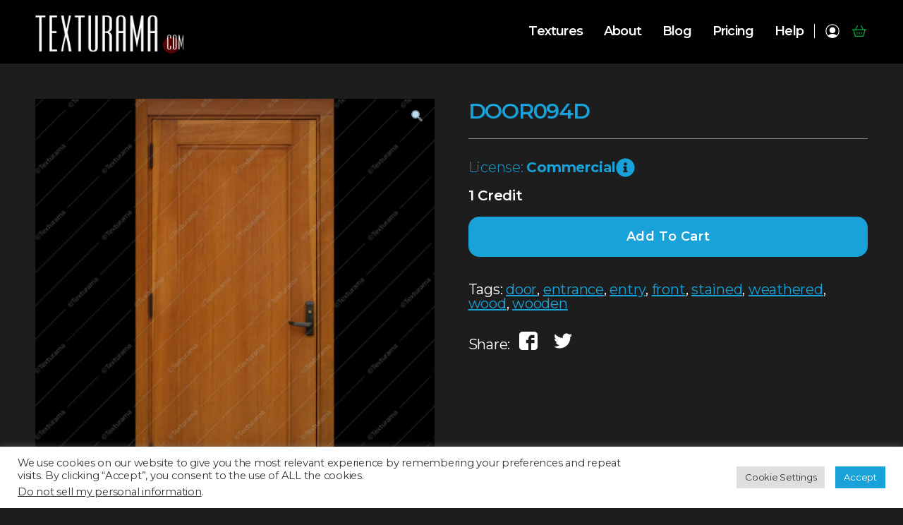

--- FILE ---
content_type: text/html; charset=UTF-8
request_url: https://texturama.com/shop/doors_all/doors_entry/door094d/
body_size: 26618
content:

<!doctype html>
<html class="no-js" dir="ltr" lang="en-US"
	prefix="og: https://ogp.me/ns#"  >
<head class="">
    <meta charset="UTF-8"/>
    <link rel="icon" href="https://texturama.com/wp-content/themes/texturama/dist/images/favicon.ico"/>
<!--    <link href="https://fonts.googleapis.com/css2?family=Open+Sans:ital,wght@0,300;0,400;0,600;0,700;0,800;1,300;1,400;1,600;1,700;1,800&display=swap" rel="stylesheet">-->
    <link rel="preconnect" href="https://fonts.googleapis.com">
    <link rel="preconnect" href="https://fonts.gstatic.com" crossorigin>
    <link href="https://fonts.googleapis.com/css2?family=Montserrat:ital,wght@0,100;0,200;0,300;0,400;0,500;0,600;0,700;0,800;0,900;1,100;1,200;1,300;1,400;1,500;1,600;1,700&display=swap" rel="stylesheet">
    <meta name="viewport" content="width=device-width, initial-scale=1.0, maximum-scale=1.0, user-scalable=no"/>

    <title>DOOR094D - Texturama</title>

		<!-- All in One SEO 4.4.0.1 - aioseo.com -->
		<meta name="description" content="License: Commercial" />
		<meta name="robots" content="max-image-preview:large" />
		<link rel="canonical" href="https://texturama.com/shop/doors_all/doors_entry/door094d/" />
		<meta name="generator" content="All in One SEO (AIOSEO) 4.4.0.1" />
		<meta property="og:locale" content="en_US" />
		<meta property="og:site_name" content="Texturama - Texturama" />
		<meta property="og:type" content="article" />
		<meta property="og:title" content="DOOR094D - Texturama" />
		<meta property="og:description" content="License: Commercial" />
		<meta property="og:url" content="https://texturama.com/shop/doors_all/doors_entry/door094d/" />
		<meta property="og:image" content="https://texturama.com/wp-content/uploads/2023/06/tex_logo_512_social.jpg" />
		<meta property="og:image:secure_url" content="https://texturama.com/wp-content/uploads/2023/06/tex_logo_512_social.jpg" />
		<meta property="og:image:width" content="512" />
		<meta property="og:image:height" content="512" />
		<meta property="article:published_time" content="2022-09-20T13:36:34+00:00" />
		<meta property="article:modified_time" content="2022-09-20T13:38:31+00:00" />
		<meta property="article:publisher" content="https://www.facebook.com/texturama.official" />
		<meta name="twitter:card" content="summary_large_image" />
		<meta name="twitter:site" content="@texturama" />
		<meta name="twitter:title" content="DOOR094D - Texturama" />
		<meta name="twitter:description" content="License: Commercial" />
		<meta name="twitter:creator" content="@texturama" />
		<meta name="twitter:image" content="https://texturama.com/wp-content/uploads/2023/06/tex_logo_512_social.jpg" />
		<script type="application/ld+json" class="aioseo-schema">
			{"@context":"https:\/\/schema.org","@graph":[{"@type":"BreadcrumbList","@id":"https:\/\/texturama.com\/shop\/doors_all\/doors_entry\/door094d\/#breadcrumblist","itemListElement":[{"@type":"ListItem","@id":"https:\/\/texturama.com\/#listItem","position":1,"item":{"@type":"WebPage","@id":"https:\/\/texturama.com\/","name":"Home","description":"Critically acclaimed seamless texture maps library with over 5000 ultra-tileable textures for 3D visualization, game development, and optimized for spatial computing, VR, AR and the real-time metaverse.","url":"https:\/\/texturama.com\/"},"nextItem":"https:\/\/texturama.com\/shop\/doors_all\/doors_entry\/door094d\/#listItem"},{"@type":"ListItem","@id":"https:\/\/texturama.com\/shop\/doors_all\/doors_entry\/door094d\/#listItem","position":2,"item":{"@type":"WebPage","@id":"https:\/\/texturama.com\/shop\/doors_all\/doors_entry\/door094d\/","name":"DOOR094D","description":"License: Commercial","url":"https:\/\/texturama.com\/shop\/doors_all\/doors_entry\/door094d\/"},"previousItem":"https:\/\/texturama.com\/#listItem"}]},{"@type":"ItemPage","@id":"https:\/\/texturama.com\/shop\/doors_all\/doors_entry\/door094d\/#itempage","url":"https:\/\/texturama.com\/shop\/doors_all\/doors_entry\/door094d\/","name":"DOOR094D - Texturama","description":"License: Commercial","inLanguage":"en-US","isPartOf":{"@id":"https:\/\/texturama.com\/#website"},"breadcrumb":{"@id":"https:\/\/texturama.com\/shop\/doors_all\/doors_entry\/door094d\/#breadcrumblist"},"author":{"@id":"https:\/\/texturama.com\/author\/scradmin\/#author"},"creator":{"@id":"https:\/\/texturama.com\/author\/scradmin\/#author"},"image":{"@type":"ImageObject","url":"https:\/\/texturama.com\/wp-content\/uploads\/2022\/09\/DOOR094D_V2_web.jpg","@id":"https:\/\/texturama.com\/#mainImage","width":1024,"height":1024},"primaryImageOfPage":{"@id":"https:\/\/texturama.com\/shop\/doors_all\/doors_entry\/door094d\/#mainImage"},"datePublished":"2022-09-20T13:36:34+00:00","dateModified":"2022-09-20T13:38:31+00:00"},{"@type":"Organization","@id":"https:\/\/texturama.com\/#organization","name":"Texturama","url":"https:\/\/texturama.com\/","logo":{"@type":"ImageObject","url":"https:\/\/texturama.com\/wp-content\/uploads\/2023\/06\/tex_logo_512_social.jpg","@id":"https:\/\/texturama.com\/#organizationLogo","width":512,"height":512},"image":{"@id":"https:\/\/texturama.com\/#organizationLogo"},"sameAs":["https:\/\/www.facebook.com\/texturama.official","https:\/\/twitter.com\/texturama","https:\/\/www.instagram.com\/texturama_official\/","https:\/\/www.youtube.com\/@texturama","https:\/\/www.linkedin.com\/company\/texturama\/"],"contactPoint":{"@type":"ContactPoint","telephone":"+16503249933","contactType":"Sales"}},{"@type":"Person","@id":"https:\/\/texturama.com\/author\/scradmin\/#author","url":"https:\/\/texturama.com\/author\/scradmin\/","name":"scradmin","image":{"@type":"ImageObject","@id":"https:\/\/texturama.com\/shop\/doors_all\/doors_entry\/door094d\/#authorImage","url":"https:\/\/secure.gravatar.com\/avatar\/80b1aff47d65d89ba26984c9973ea993?s=96&d=mm&r=g","width":96,"height":96,"caption":"scradmin"}},{"@type":"WebSite","@id":"https:\/\/texturama.com\/#website","url":"https:\/\/texturama.com\/","name":"Texturama","description":"Texturama","inLanguage":"en-US","publisher":{"@id":"https:\/\/texturama.com\/#organization"}}]}
		</script>
		<!-- All in One SEO -->

<link rel='dns-prefetch' href='//ajax.googleapis.com' />
<link rel='dns-prefetch' href='//stats.wp.com' />
<link rel='dns-prefetch' href='//www.googletagmanager.com' />
<link rel='dns-prefetch' href='//cdn.jsdelivr.net' />
<link rel="alternate" type="application/rss+xml" title="Texturama &raquo; Feed" href="https://texturama.com/feed/" />
<link rel="alternate" type="application/rss+xml" title="Texturama &raquo; Comments Feed" href="https://texturama.com/comments/feed/" />
		<!-- This site uses the Google Analytics by MonsterInsights plugin v9.11.1 - Using Analytics tracking - https://www.monsterinsights.com/ -->
							<script src="//www.googletagmanager.com/gtag/js?id=G-VZGNLQ69VZ"  data-cfasync="false" data-wpfc-render="false" async></script>
			<script type="text/plain" data-cli-class="cli-blocker-script"  data-cli-script-type="analytics" data-cli-block="true"  data-cli-element-position="head" data-cfasync="false" data-wpfc-render="false">
				var mi_version = '9.11.1';
				var mi_track_user = true;
				var mi_no_track_reason = '';
								var MonsterInsightsDefaultLocations = {"page_location":"https:\/\/texturama.com\/shop\/doors_all\/doors_entry\/door094d\/"};
								if ( typeof MonsterInsightsPrivacyGuardFilter === 'function' ) {
					var MonsterInsightsLocations = (typeof MonsterInsightsExcludeQuery === 'object') ? MonsterInsightsPrivacyGuardFilter( MonsterInsightsExcludeQuery ) : MonsterInsightsPrivacyGuardFilter( MonsterInsightsDefaultLocations );
				} else {
					var MonsterInsightsLocations = (typeof MonsterInsightsExcludeQuery === 'object') ? MonsterInsightsExcludeQuery : MonsterInsightsDefaultLocations;
				}

								var disableStrs = [
										'ga-disable-G-VZGNLQ69VZ',
									];

				/* Function to detect opted out users */
				function __gtagTrackerIsOptedOut() {
					for (var index = 0; index < disableStrs.length; index++) {
						if (document.cookie.indexOf(disableStrs[index] + '=true') > -1) {
							return true;
						}
					}

					return false;
				}

				/* Disable tracking if the opt-out cookie exists. */
				if (__gtagTrackerIsOptedOut()) {
					for (var index = 0; index < disableStrs.length; index++) {
						window[disableStrs[index]] = true;
					}
				}

				/* Opt-out function */
				function __gtagTrackerOptout() {
					for (var index = 0; index < disableStrs.length; index++) {
						document.cookie = disableStrs[index] + '=true; expires=Thu, 31 Dec 2099 23:59:59 UTC; path=/';
						window[disableStrs[index]] = true;
					}
				}

				if ('undefined' === typeof gaOptout) {
					function gaOptout() {
						__gtagTrackerOptout();
					}
				}
								window.dataLayer = window.dataLayer || [];

				window.MonsterInsightsDualTracker = {
					helpers: {},
					trackers: {},
				};
				if (mi_track_user) {
					function __gtagDataLayer() {
						dataLayer.push(arguments);
					}

					function __gtagTracker(type, name, parameters) {
						if (!parameters) {
							parameters = {};
						}

						if (parameters.send_to) {
							__gtagDataLayer.apply(null, arguments);
							return;
						}

						if (type === 'event') {
														parameters.send_to = monsterinsights_frontend.v4_id;
							var hookName = name;
							if (typeof parameters['event_category'] !== 'undefined') {
								hookName = parameters['event_category'] + ':' + name;
							}

							if (typeof MonsterInsightsDualTracker.trackers[hookName] !== 'undefined') {
								MonsterInsightsDualTracker.trackers[hookName](parameters);
							} else {
								__gtagDataLayer('event', name, parameters);
							}
							
						} else {
							__gtagDataLayer.apply(null, arguments);
						}
					}

					__gtagTracker('js', new Date());
					__gtagTracker('set', {
						'developer_id.dZGIzZG': true,
											});
					if ( MonsterInsightsLocations.page_location ) {
						__gtagTracker('set', MonsterInsightsLocations);
					}
										__gtagTracker('config', 'G-VZGNLQ69VZ', {"forceSSL":"true","link_attribution":"true"} );
										window.gtag = __gtagTracker;										(function () {
						/* https://developers.google.com/analytics/devguides/collection/analyticsjs/ */
						/* ga and __gaTracker compatibility shim. */
						var noopfn = function () {
							return null;
						};
						var newtracker = function () {
							return new Tracker();
						};
						var Tracker = function () {
							return null;
						};
						var p = Tracker.prototype;
						p.get = noopfn;
						p.set = noopfn;
						p.send = function () {
							var args = Array.prototype.slice.call(arguments);
							args.unshift('send');
							__gaTracker.apply(null, args);
						};
						var __gaTracker = function () {
							var len = arguments.length;
							if (len === 0) {
								return;
							}
							var f = arguments[len - 1];
							if (typeof f !== 'object' || f === null || typeof f.hitCallback !== 'function') {
								if ('send' === arguments[0]) {
									var hitConverted, hitObject = false, action;
									if ('event' === arguments[1]) {
										if ('undefined' !== typeof arguments[3]) {
											hitObject = {
												'eventAction': arguments[3],
												'eventCategory': arguments[2],
												'eventLabel': arguments[4],
												'value': arguments[5] ? arguments[5] : 1,
											}
										}
									}
									if ('pageview' === arguments[1]) {
										if ('undefined' !== typeof arguments[2]) {
											hitObject = {
												'eventAction': 'page_view',
												'page_path': arguments[2],
											}
										}
									}
									if (typeof arguments[2] === 'object') {
										hitObject = arguments[2];
									}
									if (typeof arguments[5] === 'object') {
										Object.assign(hitObject, arguments[5]);
									}
									if ('undefined' !== typeof arguments[1].hitType) {
										hitObject = arguments[1];
										if ('pageview' === hitObject.hitType) {
											hitObject.eventAction = 'page_view';
										}
									}
									if (hitObject) {
										action = 'timing' === arguments[1].hitType ? 'timing_complete' : hitObject.eventAction;
										hitConverted = mapArgs(hitObject);
										__gtagTracker('event', action, hitConverted);
									}
								}
								return;
							}

							function mapArgs(args) {
								var arg, hit = {};
								var gaMap = {
									'eventCategory': 'event_category',
									'eventAction': 'event_action',
									'eventLabel': 'event_label',
									'eventValue': 'event_value',
									'nonInteraction': 'non_interaction',
									'timingCategory': 'event_category',
									'timingVar': 'name',
									'timingValue': 'value',
									'timingLabel': 'event_label',
									'page': 'page_path',
									'location': 'page_location',
									'title': 'page_title',
									'referrer' : 'page_referrer',
								};
								for (arg in args) {
																		if (!(!args.hasOwnProperty(arg) || !gaMap.hasOwnProperty(arg))) {
										hit[gaMap[arg]] = args[arg];
									} else {
										hit[arg] = args[arg];
									}
								}
								return hit;
							}

							try {
								f.hitCallback();
							} catch (ex) {
							}
						};
						__gaTracker.create = newtracker;
						__gaTracker.getByName = newtracker;
						__gaTracker.getAll = function () {
							return [];
						};
						__gaTracker.remove = noopfn;
						__gaTracker.loaded = true;
						window['__gaTracker'] = __gaTracker;
					})();
									} else {
										console.log("");
					(function () {
						function __gtagTracker() {
							return null;
						}

						window['__gtagTracker'] = __gtagTracker;
						window['gtag'] = __gtagTracker;
					})();
									}
			</script>
							<!-- / Google Analytics by MonsterInsights -->
		<script>
window._wpemojiSettings = {"baseUrl":"https:\/\/s.w.org\/images\/core\/emoji\/14.0.0\/72x72\/","ext":".png","svgUrl":"https:\/\/s.w.org\/images\/core\/emoji\/14.0.0\/svg\/","svgExt":".svg","source":{"concatemoji":"https:\/\/texturama.com\/wp-includes\/js\/wp-emoji-release.min.js?ver=6.2.8"}};
/*! This file is auto-generated */
!function(e,a,t){var n,r,o,i=a.createElement("canvas"),p=i.getContext&&i.getContext("2d");function s(e,t){p.clearRect(0,0,i.width,i.height),p.fillText(e,0,0);e=i.toDataURL();return p.clearRect(0,0,i.width,i.height),p.fillText(t,0,0),e===i.toDataURL()}function c(e){var t=a.createElement("script");t.src=e,t.defer=t.type="text/javascript",a.getElementsByTagName("head")[0].appendChild(t)}for(o=Array("flag","emoji"),t.supports={everything:!0,everythingExceptFlag:!0},r=0;r<o.length;r++)t.supports[o[r]]=function(e){if(p&&p.fillText)switch(p.textBaseline="top",p.font="600 32px Arial",e){case"flag":return s("\ud83c\udff3\ufe0f\u200d\u26a7\ufe0f","\ud83c\udff3\ufe0f\u200b\u26a7\ufe0f")?!1:!s("\ud83c\uddfa\ud83c\uddf3","\ud83c\uddfa\u200b\ud83c\uddf3")&&!s("\ud83c\udff4\udb40\udc67\udb40\udc62\udb40\udc65\udb40\udc6e\udb40\udc67\udb40\udc7f","\ud83c\udff4\u200b\udb40\udc67\u200b\udb40\udc62\u200b\udb40\udc65\u200b\udb40\udc6e\u200b\udb40\udc67\u200b\udb40\udc7f");case"emoji":return!s("\ud83e\udef1\ud83c\udffb\u200d\ud83e\udef2\ud83c\udfff","\ud83e\udef1\ud83c\udffb\u200b\ud83e\udef2\ud83c\udfff")}return!1}(o[r]),t.supports.everything=t.supports.everything&&t.supports[o[r]],"flag"!==o[r]&&(t.supports.everythingExceptFlag=t.supports.everythingExceptFlag&&t.supports[o[r]]);t.supports.everythingExceptFlag=t.supports.everythingExceptFlag&&!t.supports.flag,t.DOMReady=!1,t.readyCallback=function(){t.DOMReady=!0},t.supports.everything||(n=function(){t.readyCallback()},a.addEventListener?(a.addEventListener("DOMContentLoaded",n,!1),e.addEventListener("load",n,!1)):(e.attachEvent("onload",n),a.attachEvent("onreadystatechange",function(){"complete"===a.readyState&&t.readyCallback()})),(e=t.source||{}).concatemoji?c(e.concatemoji):e.wpemoji&&e.twemoji&&(c(e.twemoji),c(e.wpemoji)))}(window,document,window._wpemojiSettings);
</script>
<style>
img.wp-smiley,
img.emoji {
	display: inline !important;
	border: none !important;
	box-shadow: none !important;
	height: 1em !important;
	width: 1em !important;
	margin: 0 0.07em !important;
	vertical-align: -0.1em !important;
	background: none !important;
	padding: 0 !important;
}
</style>
	<link rel='stylesheet' id='font-awesome-css' href='https://texturama.com/wp-content/plugins/load-more-products-for-woocommerce/berocket/assets/css/font-awesome.min.css?ver=6.2.8' media='all' />
<link rel='stylesheet' id='wp-block-library-css' href='https://texturama.com/wp-includes/css/dist/block-library/style.min.css?ver=6.2.8' media='all' />
<link rel='stylesheet' id='acfw-blocks-frontend-css' href='https://texturama.com/wp-content/plugins/advanced-coupons-for-woocommerce-free/css/acfw-blocks-frontend.css?ver=4.5.5' media='all' />
<link rel='stylesheet' id='wc-blocks-vendors-style-css' href='https://texturama.com/wp-content/plugins/woocommerce/packages/woocommerce-blocks/build/wc-blocks-vendors-style.css?ver=10.2.3' media='all' />
<link rel='stylesheet' id='wc-blocks-style-css' href='https://texturama.com/wp-content/plugins/woocommerce/packages/woocommerce-blocks/build/wc-blocks-style.css?ver=10.2.3' media='all' />
<link rel='stylesheet' id='classic-theme-styles-css' href='https://texturama.com/wp-includes/css/classic-themes.min.css?ver=6.2.8' media='all' />
<style id='global-styles-inline-css'>
body{--wp--preset--color--black: #000000;--wp--preset--color--cyan-bluish-gray: #abb8c3;--wp--preset--color--white: #ffffff;--wp--preset--color--pale-pink: #f78da7;--wp--preset--color--vivid-red: #cf2e2e;--wp--preset--color--luminous-vivid-orange: #ff6900;--wp--preset--color--luminous-vivid-amber: #fcb900;--wp--preset--color--light-green-cyan: #7bdcb5;--wp--preset--color--vivid-green-cyan: #00d084;--wp--preset--color--pale-cyan-blue: #8ed1fc;--wp--preset--color--vivid-cyan-blue: #0693e3;--wp--preset--color--vivid-purple: #9b51e0;--wp--preset--color--accent: #cd2653;--wp--preset--color--primary: #000000;--wp--preset--color--secondary: #6d6d6d;--wp--preset--color--subtle-background: #dcd7ca;--wp--preset--color--background: #fff;--wp--preset--gradient--vivid-cyan-blue-to-vivid-purple: linear-gradient(135deg,rgba(6,147,227,1) 0%,rgb(155,81,224) 100%);--wp--preset--gradient--light-green-cyan-to-vivid-green-cyan: linear-gradient(135deg,rgb(122,220,180) 0%,rgb(0,208,130) 100%);--wp--preset--gradient--luminous-vivid-amber-to-luminous-vivid-orange: linear-gradient(135deg,rgba(252,185,0,1) 0%,rgba(255,105,0,1) 100%);--wp--preset--gradient--luminous-vivid-orange-to-vivid-red: linear-gradient(135deg,rgba(255,105,0,1) 0%,rgb(207,46,46) 100%);--wp--preset--gradient--very-light-gray-to-cyan-bluish-gray: linear-gradient(135deg,rgb(238,238,238) 0%,rgb(169,184,195) 100%);--wp--preset--gradient--cool-to-warm-spectrum: linear-gradient(135deg,rgb(74,234,220) 0%,rgb(151,120,209) 20%,rgb(207,42,186) 40%,rgb(238,44,130) 60%,rgb(251,105,98) 80%,rgb(254,248,76) 100%);--wp--preset--gradient--blush-light-purple: linear-gradient(135deg,rgb(255,206,236) 0%,rgb(152,150,240) 100%);--wp--preset--gradient--blush-bordeaux: linear-gradient(135deg,rgb(254,205,165) 0%,rgb(254,45,45) 50%,rgb(107,0,62) 100%);--wp--preset--gradient--luminous-dusk: linear-gradient(135deg,rgb(255,203,112) 0%,rgb(199,81,192) 50%,rgb(65,88,208) 100%);--wp--preset--gradient--pale-ocean: linear-gradient(135deg,rgb(255,245,203) 0%,rgb(182,227,212) 50%,rgb(51,167,181) 100%);--wp--preset--gradient--electric-grass: linear-gradient(135deg,rgb(202,248,128) 0%,rgb(113,206,126) 100%);--wp--preset--gradient--midnight: linear-gradient(135deg,rgb(2,3,129) 0%,rgb(40,116,252) 100%);--wp--preset--duotone--dark-grayscale: url('#wp-duotone-dark-grayscale');--wp--preset--duotone--grayscale: url('#wp-duotone-grayscale');--wp--preset--duotone--purple-yellow: url('#wp-duotone-purple-yellow');--wp--preset--duotone--blue-red: url('#wp-duotone-blue-red');--wp--preset--duotone--midnight: url('#wp-duotone-midnight');--wp--preset--duotone--magenta-yellow: url('#wp-duotone-magenta-yellow');--wp--preset--duotone--purple-green: url('#wp-duotone-purple-green');--wp--preset--duotone--blue-orange: url('#wp-duotone-blue-orange');--wp--preset--font-size--small: 18px;--wp--preset--font-size--medium: 20px;--wp--preset--font-size--large: 26.25px;--wp--preset--font-size--x-large: 42px;--wp--preset--font-size--normal: 21px;--wp--preset--font-size--larger: 32px;--wp--preset--spacing--20: 0.44rem;--wp--preset--spacing--30: 0.67rem;--wp--preset--spacing--40: 1rem;--wp--preset--spacing--50: 1.5rem;--wp--preset--spacing--60: 2.25rem;--wp--preset--spacing--70: 3.38rem;--wp--preset--spacing--80: 5.06rem;--wp--preset--shadow--natural: 6px 6px 9px rgba(0, 0, 0, 0.2);--wp--preset--shadow--deep: 12px 12px 50px rgba(0, 0, 0, 0.4);--wp--preset--shadow--sharp: 6px 6px 0px rgba(0, 0, 0, 0.2);--wp--preset--shadow--outlined: 6px 6px 0px -3px rgba(255, 255, 255, 1), 6px 6px rgba(0, 0, 0, 1);--wp--preset--shadow--crisp: 6px 6px 0px rgba(0, 0, 0, 1);}:where(.is-layout-flex){gap: 0.5em;}body .is-layout-flow > .alignleft{float: left;margin-inline-start: 0;margin-inline-end: 2em;}body .is-layout-flow > .alignright{float: right;margin-inline-start: 2em;margin-inline-end: 0;}body .is-layout-flow > .aligncenter{margin-left: auto !important;margin-right: auto !important;}body .is-layout-constrained > .alignleft{float: left;margin-inline-start: 0;margin-inline-end: 2em;}body .is-layout-constrained > .alignright{float: right;margin-inline-start: 2em;margin-inline-end: 0;}body .is-layout-constrained > .aligncenter{margin-left: auto !important;margin-right: auto !important;}body .is-layout-constrained > :where(:not(.alignleft):not(.alignright):not(.alignfull)){max-width: var(--wp--style--global--content-size);margin-left: auto !important;margin-right: auto !important;}body .is-layout-constrained > .alignwide{max-width: var(--wp--style--global--wide-size);}body .is-layout-flex{display: flex;}body .is-layout-flex{flex-wrap: wrap;align-items: center;}body .is-layout-flex > *{margin: 0;}:where(.wp-block-columns.is-layout-flex){gap: 2em;}.has-black-color{color: var(--wp--preset--color--black) !important;}.has-cyan-bluish-gray-color{color: var(--wp--preset--color--cyan-bluish-gray) !important;}.has-white-color{color: var(--wp--preset--color--white) !important;}.has-pale-pink-color{color: var(--wp--preset--color--pale-pink) !important;}.has-vivid-red-color{color: var(--wp--preset--color--vivid-red) !important;}.has-luminous-vivid-orange-color{color: var(--wp--preset--color--luminous-vivid-orange) !important;}.has-luminous-vivid-amber-color{color: var(--wp--preset--color--luminous-vivid-amber) !important;}.has-light-green-cyan-color{color: var(--wp--preset--color--light-green-cyan) !important;}.has-vivid-green-cyan-color{color: var(--wp--preset--color--vivid-green-cyan) !important;}.has-pale-cyan-blue-color{color: var(--wp--preset--color--pale-cyan-blue) !important;}.has-vivid-cyan-blue-color{color: var(--wp--preset--color--vivid-cyan-blue) !important;}.has-vivid-purple-color{color: var(--wp--preset--color--vivid-purple) !important;}.has-black-background-color{background-color: var(--wp--preset--color--black) !important;}.has-cyan-bluish-gray-background-color{background-color: var(--wp--preset--color--cyan-bluish-gray) !important;}.has-white-background-color{background-color: var(--wp--preset--color--white) !important;}.has-pale-pink-background-color{background-color: var(--wp--preset--color--pale-pink) !important;}.has-vivid-red-background-color{background-color: var(--wp--preset--color--vivid-red) !important;}.has-luminous-vivid-orange-background-color{background-color: var(--wp--preset--color--luminous-vivid-orange) !important;}.has-luminous-vivid-amber-background-color{background-color: var(--wp--preset--color--luminous-vivid-amber) !important;}.has-light-green-cyan-background-color{background-color: var(--wp--preset--color--light-green-cyan) !important;}.has-vivid-green-cyan-background-color{background-color: var(--wp--preset--color--vivid-green-cyan) !important;}.has-pale-cyan-blue-background-color{background-color: var(--wp--preset--color--pale-cyan-blue) !important;}.has-vivid-cyan-blue-background-color{background-color: var(--wp--preset--color--vivid-cyan-blue) !important;}.has-vivid-purple-background-color{background-color: var(--wp--preset--color--vivid-purple) !important;}.has-black-border-color{border-color: var(--wp--preset--color--black) !important;}.has-cyan-bluish-gray-border-color{border-color: var(--wp--preset--color--cyan-bluish-gray) !important;}.has-white-border-color{border-color: var(--wp--preset--color--white) !important;}.has-pale-pink-border-color{border-color: var(--wp--preset--color--pale-pink) !important;}.has-vivid-red-border-color{border-color: var(--wp--preset--color--vivid-red) !important;}.has-luminous-vivid-orange-border-color{border-color: var(--wp--preset--color--luminous-vivid-orange) !important;}.has-luminous-vivid-amber-border-color{border-color: var(--wp--preset--color--luminous-vivid-amber) !important;}.has-light-green-cyan-border-color{border-color: var(--wp--preset--color--light-green-cyan) !important;}.has-vivid-green-cyan-border-color{border-color: var(--wp--preset--color--vivid-green-cyan) !important;}.has-pale-cyan-blue-border-color{border-color: var(--wp--preset--color--pale-cyan-blue) !important;}.has-vivid-cyan-blue-border-color{border-color: var(--wp--preset--color--vivid-cyan-blue) !important;}.has-vivid-purple-border-color{border-color: var(--wp--preset--color--vivid-purple) !important;}.has-vivid-cyan-blue-to-vivid-purple-gradient-background{background: var(--wp--preset--gradient--vivid-cyan-blue-to-vivid-purple) !important;}.has-light-green-cyan-to-vivid-green-cyan-gradient-background{background: var(--wp--preset--gradient--light-green-cyan-to-vivid-green-cyan) !important;}.has-luminous-vivid-amber-to-luminous-vivid-orange-gradient-background{background: var(--wp--preset--gradient--luminous-vivid-amber-to-luminous-vivid-orange) !important;}.has-luminous-vivid-orange-to-vivid-red-gradient-background{background: var(--wp--preset--gradient--luminous-vivid-orange-to-vivid-red) !important;}.has-very-light-gray-to-cyan-bluish-gray-gradient-background{background: var(--wp--preset--gradient--very-light-gray-to-cyan-bluish-gray) !important;}.has-cool-to-warm-spectrum-gradient-background{background: var(--wp--preset--gradient--cool-to-warm-spectrum) !important;}.has-blush-light-purple-gradient-background{background: var(--wp--preset--gradient--blush-light-purple) !important;}.has-blush-bordeaux-gradient-background{background: var(--wp--preset--gradient--blush-bordeaux) !important;}.has-luminous-dusk-gradient-background{background: var(--wp--preset--gradient--luminous-dusk) !important;}.has-pale-ocean-gradient-background{background: var(--wp--preset--gradient--pale-ocean) !important;}.has-electric-grass-gradient-background{background: var(--wp--preset--gradient--electric-grass) !important;}.has-midnight-gradient-background{background: var(--wp--preset--gradient--midnight) !important;}.has-small-font-size{font-size: var(--wp--preset--font-size--small) !important;}.has-medium-font-size{font-size: var(--wp--preset--font-size--medium) !important;}.has-large-font-size{font-size: var(--wp--preset--font-size--large) !important;}.has-x-large-font-size{font-size: var(--wp--preset--font-size--x-large) !important;}
.wp-block-navigation a:where(:not(.wp-element-button)){color: inherit;}
:where(.wp-block-columns.is-layout-flex){gap: 2em;}
.wp-block-pullquote{font-size: 1.5em;line-height: 1.6;}
</style>
<link rel='stylesheet' id='contact-form-7-css' href='https://texturama.com/wp-content/plugins/contact-form-7/includes/css/styles.css?ver=5.7.7' media='all' />
<link rel='stylesheet' id='cookie-law-info-css' href='https://texturama.com/wp-content/plugins/cookie-law-info/legacy/public/css/cookie-law-info-public.css?ver=3.0.9' media='all' />
<link rel='stylesheet' id='cookie-law-info-gdpr-css' href='https://texturama.com/wp-content/plugins/cookie-law-info/legacy/public/css/cookie-law-info-gdpr.css?ver=3.0.9' media='all' />
<link rel='stylesheet' id='mwdc-credit-log-css' href='https://texturama.com/wp-content/plugins/moo-credits-platinum//assets/css/credit-log-min.css?ver=6.2.8' media='all' />
<link rel='stylesheet' id='wdcp-woocommerce-css' href='https://texturama.com/wp-content/plugins/moo-credits-platinum/assets/css/public-min.css?ver=6.2.8' media='all' />
<style id='wdcp-woocommerce-inline-css'>
.woo-credits-reward-credits .mwdcp-light-grey{background-color:#f1f1f1 !important;}
                                   .woo-credits-reward-credits .mwdcp-grey{background-color:#9e9e9e !important;}
</style>
<link rel='stylesheet' id='pif-styles-css' href='https://texturama.com/wp-content/plugins/woocommerce-product-image-flipper/assets/css/style.css?ver=6.2.8' media='all' />
<link rel='stylesheet' id='woof-css' href='https://texturama.com/wp-content/plugins/woocommerce-products-filter/css/front.css?ver=1.3.3' media='all' />
<style id='woof-inline-css'>

.woof_products_top_panel li span, .woof_products_top_panel2 li span{background: url(https://texturama.com/wp-content/plugins/woocommerce-products-filter/img/delete.png);background-size: 14px 14px;background-repeat: no-repeat;background-position: right;}
.woof_edit_view{
                    display: none;
                }

</style>
<link rel='stylesheet' id='chosen-drop-down-css' href='https://texturama.com/wp-content/plugins/woocommerce-products-filter/js/chosen/chosen.min.css?ver=1.3.3' media='all' />
<link rel='stylesheet' id='woof_by_text_html_items-css' href='https://texturama.com/wp-content/plugins/woocommerce-products-filter/ext/by_text/assets/css/front.css?ver=1.3.3' media='all' />
<link rel='stylesheet' id='woof_select_radio_check_html_items-css' href='https://texturama.com/wp-content/plugins/woocommerce-products-filter/ext/select_radio_check/css/html_types/select_radio_check.css?ver=1.3.3' media='all' />
<link rel='stylesheet' id='photoswipe-css' href='https://texturama.com/wp-content/plugins/woocommerce/assets/css/photoswipe/photoswipe.min.css?ver=7.8.0' media='all' />
<link rel='stylesheet' id='photoswipe-default-skin-css' href='https://texturama.com/wp-content/plugins/woocommerce/assets/css/photoswipe/default-skin/default-skin.min.css?ver=7.8.0' media='all' />
<link rel='stylesheet' id='woocommerce-layout-css' href='https://texturama.com/wp-content/plugins/woocommerce/assets/css/woocommerce-layout.css?ver=7.8.0' media='all' />
<link rel='stylesheet' id='woocommerce-smallscreen-css' href='https://texturama.com/wp-content/plugins/woocommerce/assets/css/woocommerce-smallscreen.css?ver=7.8.0' media='only screen and (max-width: 768px)' />
<link rel='stylesheet' id='woocommerce-general-css' href='//texturama.com/wp-content/plugins/woocommerce/assets/css/twenty-twenty.css?ver=7.8.0' media='all' />
<style id='woocommerce-inline-inline-css'>
.woocommerce form .form-row .required { visibility: visible; }
</style>
<link rel='stylesheet' id='woosb-frontend-css' href='https://texturama.com/wp-content/plugins/woo-product-bundle-premium/assets/css/frontend.css?ver=7.2.3' media='all' />
<link rel='stylesheet' id='wc-memberships-frontend-css' href='https://texturama.com/wp-content/plugins/woocommerce-memberships/assets/css/frontend/wc-memberships-frontend.min.css?ver=1.19.1' media='all' />
<link rel='stylesheet' id='parent-style-css' href='https://texturama.com/wp-content/themes/twentytwenty/style.css?ver=6.2.8' media='all' />
<link rel='stylesheet' id='child-style-css' href='https://texturama.com/wp-content/themes/texturama/style.css' media='all' />
<link rel='stylesheet' id='slick-css-css' href='//cdn.jsdelivr.net/npm/slick-carousel@1.8.1/slick/slick.css?ver=1.8.1' media='all' />
<link rel='stylesheet' id='main-stylesheet-css' href='https://texturama.com/wp-content/themes/texturama/dist/css/app-75c15fe764.css' media='all' />
<link rel='stylesheet' id='twentytwenty-style-css' href='https://texturama.com/wp-content/themes/texturama/style.css?ver=1.0.0' media='all' />
<style id='twentytwenty-style-inline-css'>
.color-accent,.color-accent-hover:hover,.color-accent-hover:focus,:root .has-accent-color,.has-drop-cap:not(:focus):first-letter,.wp-block-button.is-style-outline,a { color: #cd2653; }blockquote,.border-color-accent,.border-color-accent-hover:hover,.border-color-accent-hover:focus { border-color: #cd2653; }button,.button,.faux-button,.wp-block-button__link,.wp-block-file .wp-block-file__button,input[type="button"],input[type="reset"],input[type="submit"],.bg-accent,.bg-accent-hover:hover,.bg-accent-hover:focus,:root .has-accent-background-color,.comment-reply-link { background-color: #cd2653; }.fill-children-accent,.fill-children-accent * { fill: #cd2653; }body,.entry-title a,:root .has-primary-color { color: #000000; }:root .has-primary-background-color { background-color: #000000; }cite,figcaption,.wp-caption-text,.post-meta,.entry-content .wp-block-archives li,.entry-content .wp-block-categories li,.entry-content .wp-block-latest-posts li,.wp-block-latest-comments__comment-date,.wp-block-latest-posts__post-date,.wp-block-embed figcaption,.wp-block-image figcaption,.wp-block-pullquote cite,.comment-metadata,.comment-respond .comment-notes,.comment-respond .logged-in-as,.pagination .dots,.entry-content hr:not(.has-background),hr.styled-separator,:root .has-secondary-color { color: #6d6d6d; }:root .has-secondary-background-color { background-color: #6d6d6d; }pre,fieldset,input,textarea,table,table *,hr { border-color: #dcd7ca; }caption,code,code,kbd,samp,.wp-block-table.is-style-stripes tbody tr:nth-child(odd),:root .has-subtle-background-background-color { background-color: #dcd7ca; }.wp-block-table.is-style-stripes { border-bottom-color: #dcd7ca; }.wp-block-latest-posts.is-grid li { border-top-color: #dcd7ca; }:root .has-subtle-background-color { color: #dcd7ca; }body:not(.overlay-header) .primary-menu > li > a,body:not(.overlay-header) .primary-menu > li > .icon,.modal-menu a,.footer-menu a, .footer-widgets a,#site-footer .wp-block-button.is-style-outline,.wp-block-pullquote:before,.singular:not(.overlay-header) .entry-header a,.archive-header a,.header-footer-group .color-accent,.header-footer-group .color-accent-hover:hover { color: #cd2653; }.social-icons a,#site-footer button:not(.toggle),#site-footer .button,#site-footer .faux-button,#site-footer .wp-block-button__link,#site-footer .wp-block-file__button,#site-footer input[type="button"],#site-footer input[type="reset"],#site-footer input[type="submit"] { background-color: #cd2653; }.header-footer-group,body:not(.overlay-header) #site-header .toggle,.menu-modal .toggle { color: #000000; }body:not(.overlay-header) .primary-menu ul { background-color: #000000; }body:not(.overlay-header) .primary-menu > li > ul:after { border-bottom-color: #000000; }body:not(.overlay-header) .primary-menu ul ul:after { border-left-color: #000000; }.site-description,body:not(.overlay-header) .toggle-inner .toggle-text,.widget .post-date,.widget .rss-date,.widget_archive li,.widget_categories li,.widget cite,.widget_pages li,.widget_meta li,.widget_nav_menu li,.powered-by-wordpress,.to-the-top,.singular .entry-header .post-meta,.singular:not(.overlay-header) .entry-header .post-meta a { color: #6d6d6d; }.header-footer-group pre,.header-footer-group fieldset,.header-footer-group input,.header-footer-group textarea,.header-footer-group table,.header-footer-group table *,.footer-nav-widgets-wrapper,#site-footer,.menu-modal nav *,.footer-widgets-outer-wrapper,.footer-top { border-color: #dcd7ca; }.header-footer-group table caption,body:not(.overlay-header) .header-inner .toggle-wrapper::before { background-color: #dcd7ca; }
</style>
<link rel='stylesheet' id='twentytwenty-print-style-css' href='https://texturama.com/wp-content/themes/twentytwenty/print.css?ver=1.0.0' media='print' />
<link rel='stylesheet' id='wc-custom-add-to-cart-css' href='https://texturama.com/wp-content/plugins/woo-custom-add-to-cart-button/assets/css/wc-custom-add-to-cart.min.css?ver=1.2.1' media='all' />
<script src='https://ajax.googleapis.com/ajax/libs/jquery/3.5.1/jquery.min.js?ver=3.5.1' id='jquery-js'></script>
<script src='https://texturama.com/wp-includes/js/dist/vendor/wp-polyfill-inert.min.js?ver=3.1.2' id='wp-polyfill-inert-js'></script>
<script src='https://texturama.com/wp-includes/js/dist/vendor/regenerator-runtime.min.js?ver=0.13.11' id='regenerator-runtime-js'></script>
<script src='https://texturama.com/wp-includes/js/dist/vendor/wp-polyfill.min.js?ver=3.15.0' id='wp-polyfill-js'></script>
<script src='https://texturama.com/wp-includes/js/dist/hooks.min.js?ver=4169d3cf8e8d95a3d6d5' id='wp-hooks-js'></script>
<script src='https://stats.wp.com/w.js?ver=202604' id='woo-tracks-js'></script>
<script id='woof-husky-js-extra'>
var woof_husky_txt = {"ajax_url":"https:\/\/texturama.com\/wp-admin\/admin-ajax.php","plugin_uri":"https:\/\/texturama.com\/wp-content\/plugins\/woocommerce-products-filter\/ext\/by_text\/","loader":"https:\/\/texturama.com\/wp-content\/plugins\/woocommerce-products-filter\/ext\/by_text\/assets\/img\/ajax-loader.gif","not_found":"Nothing found!","prev":"Prev","next":"Next","site_link":"https:\/\/texturama.com","default_data":{"placeholder":"Search for textures","behavior":"title","search_by_full_word":"0","autocomplete":"0","how_to_open_links":"0","taxonomy_compatibility":0,"sku_compatibility":"0","custom_fields":"","search_desc_variant":"0","view_text_length":10,"min_symbols":3,"max_posts":10,"image":"","notes_for_customer":"","template":"default","max_open_height":300,"page":0}};
</script>
<script src='https://texturama.com/wp-content/plugins/woocommerce-products-filter/ext/by_text/assets/js/husky.js?ver=1.3.3' id='woof-husky-js'></script>
<script id='google-analytics-opt-out-js-after'>
			var gaProperty = 'G-FP4LXRT51T';
			var disableStr = 'ga-disable-' + gaProperty;
			if ( document.cookie.indexOf( disableStr + '=true' ) > -1 ) {
				window[disableStr] = true;
			}
			function gaOptout() {
				document.cookie = disableStr + '=true; expires=Thu, 31 Dec 2099 23:59:59 UTC; path=/';
				window[disableStr] = true;
			}
</script>
<script async src='https://www.googletagmanager.com/gtag/js?id=G-FP4LXRT51T' id='google-tag-manager-js'></script>
<script id='google-tag-manager-js-after'>
		window.dataLayer = window.dataLayer || [];
		function gtag(){dataLayer.push(arguments);}
		gtag('js', new Date());
		gtag('set', 'developer_id.dOGY3NW', true);

		gtag('config', 'G-FP4LXRT51T', {
			'allow_google_signals': true,
			'link_attribution': false,
			'anonymize_ip': true,
			'linker':{
				'domains': [],
				'allow_incoming': false,
			},
			'custom_map': {
				'dimension1': 'logged_in'
			},
			'logged_in': 'no'
		} );

		
		
</script>
<script type="text/plain" data-cli-class="cli-blocker-script"  data-cli-script-type="analytics" data-cli-block="true"  data-cli-element-position="head" src='https://texturama.com/wp-content/plugins/google-analytics-for-wordpress/assets/js/frontend-gtag.min.js?ver=9.11.1' id='monsterinsights-frontend-script-js'></script>
<script data-cfasync="false" data-wpfc-render="false" id='monsterinsights-frontend-script-js-extra'>var monsterinsights_frontend = {"js_events_tracking":"true","download_extensions":"doc,pdf,ppt,zip,xls,docx,pptx,xlsx","inbound_paths":"[{\"path\":\"\\\/go\\\/\",\"label\":\"affiliate\"},{\"path\":\"\\\/recommend\\\/\",\"label\":\"affiliate\"}]","home_url":"https:\/\/texturama.com","hash_tracking":"false","v4_id":"G-VZGNLQ69VZ"};</script>
<script id='cookie-law-info-js-extra'>
var Cli_Data = {"nn_cookie_ids":[],"cookielist":[],"non_necessary_cookies":[],"ccpaEnabled":"1","ccpaRegionBased":"","ccpaBarEnabled":"","strictlyEnabled":["necessary","obligatoire"],"ccpaType":"ccpa_gdpr","js_blocking":"1","custom_integration":"","triggerDomRefresh":"","secure_cookies":""};
var cli_cookiebar_settings = {"animate_speed_hide":"500","animate_speed_show":"500","background":"#FFF","border":"#b1a6a6c2","border_on":"","button_1_button_colour":"#18a2d9","button_1_button_hover":"#1382ae","button_1_link_colour":"#fff","button_1_as_button":"1","button_1_new_win":"","button_2_button_colour":"#333","button_2_button_hover":"#292929","button_2_link_colour":"#444","button_2_as_button":"","button_2_hidebar":"","button_3_button_colour":"#dedfe0","button_3_button_hover":"#b2b2b3","button_3_link_colour":"#333333","button_3_as_button":"1","button_3_new_win":"","button_4_button_colour":"#dedfe0","button_4_button_hover":"#b2b2b3","button_4_link_colour":"#333333","button_4_as_button":"1","button_7_button_colour":"#18a2d9","button_7_button_hover":"#1382ae","button_7_link_colour":"#fff","button_7_as_button":"1","button_7_new_win":"","font_family":"inherit","header_fix":"","notify_animate_hide":"1","notify_animate_show":"","notify_div_id":"#cookie-law-info-bar","notify_position_horizontal":"right","notify_position_vertical":"bottom","scroll_close":"","scroll_close_reload":"","accept_close_reload":"","reject_close_reload":"","showagain_tab":"","showagain_background":"#fff","showagain_border":"#000","showagain_div_id":"#cookie-law-info-again","showagain_x_position":"100px","text":"#333333","show_once_yn":"","show_once":"10000","logging_on":"","as_popup":"","popup_overlay":"1","bar_heading_text":"","cookie_bar_as":"banner","popup_showagain_position":"bottom-right","widget_position":"left"};
var log_object = {"ajax_url":"https:\/\/texturama.com\/wp-admin\/admin-ajax.php"};
</script>
<script src='https://texturama.com/wp-content/plugins/cookie-law-info/legacy/public/js/cookie-law-info-public.js?ver=3.0.9' id='cookie-law-info-js'></script>
<script id='cookie-law-info-ccpa-js-extra'>
var ccpa_data = {"opt_out_prompt":"Do you really wish to opt out?","opt_out_confirm":"Confirm","opt_out_cancel":"Cancel"};
</script>
<script src='https://texturama.com/wp-content/plugins/cookie-law-info/legacy/admin/modules/ccpa/assets/js/cookie-law-info-ccpa.js?ver=3.0.9' id='cookie-law-info-ccpa-js'></script>
<script src='https://texturama.com/wp-content/themes/twentytwenty/assets/js/index.js?ver=1.0.0' id='twentytwenty-js-js' async></script>
<link rel="https://api.w.org/" href="https://texturama.com/wp-json/" /><link rel="alternate" type="application/json" href="https://texturama.com/wp-json/wp/v2/product/32385" /><link rel="EditURI" type="application/rsd+xml" title="RSD" href="https://texturama.com/xmlrpc.php?rsd" />
<link rel="wlwmanifest" type="application/wlwmanifest+xml" href="https://texturama.com/wp-includes/wlwmanifest.xml" />
<meta name="generator" content="WordPress 6.2.8" />
<meta name="generator" content="WooCommerce 7.8.0" />
<link rel='shortlink' href='https://texturama.com/?p=32385' />
<link rel="alternate" type="application/json+oembed" href="https://texturama.com/wp-json/oembed/1.0/embed?url=https%3A%2F%2Ftexturama.com%2Fshop%2Fdoors_all%2Fdoors_entry%2Fdoor094d%2F" />
<link rel="alternate" type="text/xml+oembed" href="https://texturama.com/wp-json/oembed/1.0/embed?url=https%3A%2F%2Ftexturama.com%2Fshop%2Fdoors_all%2Fdoors_entry%2Fdoor094d%2F&#038;format=xml" />
<style></style><style>
                .lmp_load_more_button.br_lmp_button_settings .lmp_button:hover {
                    background-color: #19a1f5!important;
                    color: #ffffff!important;
                }
                .lmp_load_more_button.br_lmp_prev_settings .lmp_button:hover {
                    background-color: #9999ff!important;
                    color: #111111!important;
                }li.product.lazy, .berocket_lgv_additional_data.lazy{opacity:0;}</style>	<script>document.documentElement.className = document.documentElement.className.replace( 'no-js', 'js' );</script>
		<noscript><style>.woocommerce-product-gallery{ opacity: 1 !important; }</style></noscript>
	<style id="custom-background-css">
body.custom-background { background-color: #fff; }
</style>
	<link rel="icon" href="https://texturama.com/wp-content/uploads/2021/12/cropped-tex_site_icon_v2-32x32.png" sizes="32x32" />
<link rel="icon" href="https://texturama.com/wp-content/uploads/2021/12/cropped-tex_site_icon_v2-192x192.png" sizes="192x192" />
<link rel="apple-touch-icon" href="https://texturama.com/wp-content/uploads/2021/12/cropped-tex_site_icon_v2-180x180.png" />
<meta name="msapplication-TileImage" content="https://texturama.com/wp-content/uploads/2021/12/cropped-tex_site_icon_v2-270x270.png" />
</head>
<body class="product-template-default single single-product postid-32385 custom-background wp-embed-responsive theme-twentytwenty woocommerce woocommerce-page woocommerce-no-js member-discount discount-restricted singular enable-search-modal has-post-thumbnail has-single-pagination not-showing-comments show-avatars footer-top-visible">


<header class="header">
    <div class="header__container">
        <div class="site-branding">
            <a href="https://texturama.com">
                <img class="header__logo" alt="texturama logo"
                src="https://texturama.com/wp-content/uploads/2020/10/default-logo.png">
            </a>
        </div>
        <span class="menu_hamburger"></span>
        <div class="header__menu">
                            <nav class="primary-menu-wrapper" aria-label="Horizontal" role="navigation">
                    <ul class="primary-menu reset-list-style">
                        <li id="menu-item-34479" class="menu-item menu-item-type-post_type menu-item-object-page menu-item-has-children menu-item-34479"><a href="https://texturama.com/shop-categories/">Textures</a><span class="icon"></span>
<ul class="sub-menu">
	<li id="menu-item-586" class="menu-item menu-item-type-post_type menu-item-object-page menu-item-586"><a href="https://texturama.com/shop-categories/">Categories</a></li>
	<li id="menu-item-27148" class="menu-item menu-item-type-custom menu-item-object-custom menu-item-27148"><a href="/bundles/">Bundles</a></li>
	<li id="menu-item-209" class="menu-item menu-item-type-custom menu-item-object-custom menu-item-209"><a href="/shop/?swoof=1&#038;product_tag=hdri-skies">HDRI Skies</a></li>
	<li id="menu-item-210" class="menu-item menu-item-type-custom menu-item-object-custom menu-item-210"><a href="/shop/?swoof=1&#038;orderby=date&#038;sort=latest">Latest</a></li>
	<li id="menu-item-34518" class="menu-item menu-item-type-custom menu-item-object-custom menu-item-34518"><a href="/shop/?swoof=1&#038;product_cat=sign_up_free">Free Samples</a></li>
	<li id="menu-item-34805" class="menu-item menu-item-type-custom menu-item-object-custom menu-item-34805"><a href="/shop/?swoof=1&#038;all=0">Search</a></li>
</ul>
</li>
<li id="menu-item-205" class="menu-item menu-item-type-custom menu-item-object-custom menu-item-has-children menu-item-205"><a href="/what-goes-into-texturama/">About</a><span class="icon"></span>
<ul class="sub-menu">
	<li id="menu-item-30405" class="menu-item menu-item-type-custom menu-item-object-custom menu-item-30405"><a href="/what-goes-into-texturama/">Our Process</a></li>
	<li id="menu-item-259" class="menu-item menu-item-type-custom menu-item-object-custom menu-item-259"><a href="/about-our-story/">Our Story</a></li>
</ul>
</li>
<li id="menu-item-34508" class="menu-item menu-item-type-post_type menu-item-object-page menu-item-34508"><a href="https://texturama.com/blog/">Blog</a></li>
<li id="menu-item-18" class="menu-item menu-item-type-post_type menu-item-object-page menu-item-has-children menu-item-18"><a href="https://texturama.com/pricing/">Pricing</a><span class="icon"></span>
<ul class="sub-menu">
	<li id="menu-item-34091" class="menu-item menu-item-type-custom menu-item-object-custom menu-item-34091"><a href="/free-samples/">Free Samples</a></li>
	<li id="menu-item-61" class="menu-item menu-item-type-custom menu-item-object-custom menu-item-61"><a href="/pricing/#subscriptions">Subscriptions</a></li>
	<li id="menu-item-212" class="menu-item menu-item-type-custom menu-item-object-custom menu-item-212"><a href="/pricing/#credits">Credit Packs</a></li>
</ul>
</li>
<li id="menu-item-622" class="menu-item menu-item-type-custom menu-item-object-custom menu-item-has-children menu-item-622"><a href="/category/help/">Help</a><span class="icon"></span>
<ul class="sub-menu">
	<li id="menu-item-34409" class="menu-item menu-item-type-custom menu-item-object-custom menu-item-34409"><a href="/category/help/">Browse Help</a></li>
	<li id="menu-item-34402" class="menu-item menu-item-type-post_type menu-item-object-post menu-item-34402"><a href="https://texturama.com/faq/">FAQ</a></li>
</ul>
</li>
<li id="menu-item-221" class="menu-account menu-item menu-item-type-post_type menu-item-object-page menu-item-221"><a href="https://texturama.com/my-account/">My account</a></li>
<li id="menu-item-220" class="menu-cart menu-item menu-item-type-post_type menu-item-object-page menu-item-220"><a href="https://texturama.com/cart/">Cart</a></li>

                    </ul>

                </nav><!-- .primary-menu-wrapper -->

                        </div>
    </div>
</header>



	<section id="primary" class="content-area"><main id="main" class="site-main"><nav class="woocommerce-breadcrumb"><a href="https://texturama.com">Home</a>&nbsp;&#47;&nbsp;<a href="https://texturama.com/shop/">Shop</a>&nbsp;&#47;&nbsp;<a href="https://texturama.com/product-category/doors_all/">doors_all</a>&nbsp;&#47;&nbsp;<a href="https://texturama.com/product-category/doors_all/doors_entry/">doors_entry</a>&nbsp;&#47;&nbsp;DOOR094D</nav>
								<div class="woocommerce-notices-wrapper"></div><div class="grid-container">
<div id="product-32385" class="member-discount discount-restricted product type-product post-32385 status-publish first instock product_cat-doors_all product_cat-doors_entry product_tag-door product_tag-entrance product_tag-entry product_tag-front product_tag-stained product_tag-weathered product_tag-wood product_tag-wooden has-post-thumbnail downloadable virtual purchasable product-type-simple">

	<div class="woocommerce-product-gallery woocommerce-product-gallery--with-images woocommerce-product-gallery--columns-4 images" data-columns="4" style="opacity: 0; transition: opacity .25s ease-in-out;">
	<figure class="woocommerce-product-gallery__wrapper">
		<div data-thumb="https://texturama.com/wp-content/uploads/2022/09/DOOR094D_V2_web-100x100.jpg" data-thumb-alt="" class="woocommerce-product-gallery__image"><a href="https://texturama.com/wp-content/uploads/2022/09/DOOR094D_V2_web.jpg"><img width="600" height="600" src="https://texturama.com/wp-content/uploads/2022/09/DOOR094D_V2_web-600x600.jpg" class="wp-post-image" alt="" decoding="async" loading="lazy" title="DOOR094D_V2_web" data-caption="" data-src="https://texturama.com/wp-content/uploads/2022/09/DOOR094D_V2_web.jpg" data-large_image="https://texturama.com/wp-content/uploads/2022/09/DOOR094D_V2_web.jpg" data-large_image_width="1024" data-large_image_height="1024" srcset="https://texturama.com/wp-content/uploads/2022/09/DOOR094D_V2_web-600x600.jpg 600w, https://texturama.com/wp-content/uploads/2022/09/DOOR094D_V2_web-300x300.jpg 300w, https://texturama.com/wp-content/uploads/2022/09/DOOR094D_V2_web.jpg 1024w, https://texturama.com/wp-content/uploads/2022/09/DOOR094D_V2_web-150x150.jpg 150w, https://texturama.com/wp-content/uploads/2022/09/DOOR094D_V2_web-768x768.jpg 768w, https://texturama.com/wp-content/uploads/2022/09/DOOR094D_V2_web-100x100.jpg 100w" sizes="(max-width: 600px) 100vw, 600px" /></a></div>	</figure>
</div>

	<div class="summary entry-summary">
		<h1 class="product_title entry-title">DOOR094D</h1><p id="credit_price_description" class="price">1 Credit</p>
<div id="product_short_description" class="woocommerce-product-details__short-description">
    <p>License:    
        <a href="/licensing/#commercial">
     Commercial</p>
 <img src="/wp-content/themes/texturama/src/images/info-circle.svg" alt="more-info" class="more-info-icon">
    </a>
    
</div>

	
	<form class="cart" action="https://texturama.com/shop/doors_all/doors_entry/door094d/" method="post" enctype='multipart/form-data'>
		
			<div class="quantity">
				<label class="screen-reader-text" for="quantity_69703587e57bf">DOOR094D quantity</label>
		<input
			type="number"
			id="quantity_69703587e57bf"
			class="input-text qty text"
			step="1"
			min="1"
			max=""
			name="quantity"
			value="1"
			title="Qty"
			size="4"
			placeholder=""
			inputmode="numeric" />
			</div>
	
		<button type="submit" name="add-to-cart" value="32385" class="single_add_to_cart_button button alt">Add to cart</button>

		<div class="wc-stripe-clear"></div>
<div class="wc-stripe-product-checkout-container bottom">
	<ul class="wc_stripe_product_payment_methods" style="list-style: none">
					<li class="payment_method_stripe_applepay">
				<div class="payment-box">
					<input type="hidden" class="woocommerce_stripe_applepay_gateway_data product-page" data-gateway="{&quot;items&quot;:[{&quot;label&quot;:&quot;DOOR094D&quot;,&quot;pending&quot;:true,&quot;amount&quot;:0}],&quot;shipping_options&quot;:[],&quot;total&quot;:&quot;0.00&quot;,&quot;total_cents&quot;:0,&quot;currency&quot;:&quot;USD&quot;,&quot;installments&quot;:{&quot;enabled&quot;:false},&quot;needs_shipping&quot;:false,&quot;product&quot;:{&quot;id&quot;:32385,&quot;price&quot;:0,&quot;price_cents&quot;:0,&quot;variation&quot;:false}}"/><div id="wc-stripe-applepay-container" class="wc-stripe-applepay-container">
	
</div>				</div>
			</li>
			</ul>
</div>	</form>

	
 		<div class="woocommerce">
			<div class="woocommerce-info wc-memberships-member-discount-message">
				Want a discount? Become a member!		    </div>
		</div>
		<p class="first-payment-date"><small></small></p><div class="product_meta">

	
	
	<span class="posted_in">Categories: <a href="https://texturama.com/product-category/doors_all/" rel="tag">doors_all</a>, <a href="https://texturama.com/product-category/doors_all/doors_entry/" rel="tag">doors_entry</a></span>
	<span class="tagged_as">Tags: <a href="https://texturama.com/product-tag/door/" rel="tag">door</a>, <a href="https://texturama.com/product-tag/entrance/" rel="tag">entrance</a>, <a href="https://texturama.com/product-tag/entry/" rel="tag">entry</a>, <a href="https://texturama.com/product-tag/front/" rel="tag">front</a>, <a href="https://texturama.com/product-tag/stained/" rel="tag">stained</a>, <a href="https://texturama.com/product-tag/weathered/" rel="tag">weathered</a>, <a href="https://texturama.com/product-tag/wood/" rel="tag">wood</a>, <a href="https://texturama.com/product-tag/wooden/" rel="tag">wooden</a></span>
	
    <div class="product__shareBox">
        <div class="product__shareBox-title">Share:</div>
        <a class="shareBox__item facebook-share-button"
           href="https://www.facebook.com/sharer/sharer.php?kid_directed_site=0&sdk=joey&u="
           onclick="window.open(this.href, 'mywin',
'left=20,top=20,width=500,height=500,toolbar=1,resizable=0'); return false;">
            <img  width="26px" src="https://texturama.com/wp-content/themes/texturama/dist/images/facebook.svg">

        </a>

        <a class="shareBox__item twitter-share-button"
           href="https://twitter.com/intent/tweet?text=Hello%20world%20"
           data-size="large">
            <img width="26px" src="https://texturama.com/wp-content/themes/texturama/dist/images/twitter.svg">
        </a>
    </div>

</div>
	</div>

	
    <div class="woocommerce-tabs wc-tabs-wrapper">

        <!--		<ul class="tabs wc-tabs" role="tablist">-->
        <!--			-->        <!--				<li class="--><!--_tab" id="tab-title--->
        <!--" role="tab" aria-controls="tab--->
        <!--">-->
        <!--					<a href="#tab---><!--">-->
        <!--						-->        <!--					</a>-->
        <!--				</li>-->
        <!--			-->        <!--		</ul>-->

        <div class="woocommerce-Tabs-panel woocommerce-Tabs aditional_info_product_variable">
            <div class="woocommerce-variation-product_specification">
                <h2>Products specifications</h2>
                                            <div class="woocommerce_custom_field"><p>Tileability : </p>
                            <span>Decal</span>
                        </div>
                                            <div class="woocommerce_custom_field"><p>Pixel Size : </p>
                            <span>1683 x 3385</span>
                        </div>
                                            <div class="woocommerce_custom_field"><p>Square : </p>
                            <span>No</span>
                        </div>
                                            <div class="woocommerce_custom_field"><p>File size : </p>
                            <span>2 MB</span>
                        </div>
                                            <div class="woocommerce_custom_field"><p>Maps Included : </p>
                            <span>Diffuse</span>
                        </div>
                                            <div class="woocommerce_custom_field"><p>Shaders Included : </p>
                            <span>No</span>
                        </div>
                                            <div class="woocommerce_custom_field"><p>Alpha Channel : </p>
                            <span>No</span>
                        </div>
                                            <div class="woocommerce_custom_field"><p>Vector in JPEG : </p>
                            <span>No</span>
                        </div>
                                            <div class="woocommerce_custom_field"><p>Model Included : </p>
                            <span>No</span>
                        </div>
                                            <div class="woocommerce_custom_field"><p>Date Uploaded : </p>
                            <span>2021, Dec.21</span>
                        </div>
                                            <div class="woocommerce_custom_field"><p>Version : </p>
                            <span>V2.0</span>
                        </div>
                                            <div class="woocommerce_custom_field"><p>Bit Depth : </p>
                            <span>8 bit</span>
                        </div>
                                            <div class="woocommerce_custom_field"><p>Colors : </p>
                            <span>brown,tan</span>
                        </div>
                                            <div class="woocommerce_custom_field"><p>Compatibility : </p>
                            <span>Adobe</span>
                        </div>
                                            <div class="woocommerce_custom_field"><p>File type : </p>
                            <span>.jpg</span>
                        </div>
                                </div>
        </div>
                    <div class="woocommerce-Tabs-panel woocommerce-Tabs-panel--description panel entry-content"
                 id="tab-description" role="tabpanel"
                 aria-labelledby="tab-title-description">
                
	<h2>About the product</h2>

<style>.tb_button .tb_button.hover .ws_toolbar  .ws_toolbar .ws_tb_btn    .tb_highlight .tb_hide  .ws_toolbar img </style>
            </div>
                    </div>

	<section class="related products">

					<h2>Similar products</h2>
				
		<ul class="products columns-4">

			
					<li class="member-discount discount-restricted product type-product post-18850 status-publish first instock product_cat-arc_all product_cat-arc_stores product_tag-architecture product_tag-building product_tag-closed product_tag-commercial product_tag-display product_tag-shoe product_tag-store product_tag-storefront product_tag-street product_tag-weathered has-post-thumbnail downloadable virtual purchasable product-type-simple">
	<a href="https://texturama.com/shop/arc_all/arc_stores/stor062d_sq/" class="woocommerce-LoopProduct-link woocommerce-loop-product__link"><img width="300" height="300" src="https://texturama.com/wp-content/uploads/2021/08/STOR062D_SQ_V2_web-300x300.jpg" class="attachment-woocommerce_thumbnail size-woocommerce_thumbnail" alt="" decoding="async" loading="lazy" srcset="https://texturama.com/wp-content/uploads/2021/08/STOR062D_SQ_V2_web-300x300.jpg 300w, https://texturama.com/wp-content/uploads/2021/08/STOR062D_SQ_V2_web.jpg 1024w, https://texturama.com/wp-content/uploads/2021/08/STOR062D_SQ_V2_web-150x150.jpg 150w, https://texturama.com/wp-content/uploads/2021/08/STOR062D_SQ_V2_web-768x768.jpg 768w, https://texturama.com/wp-content/uploads/2021/08/STOR062D_SQ_V2_web-600x600.jpg 600w, https://texturama.com/wp-content/uploads/2021/08/STOR062D_SQ_V2_web-100x100.jpg 100w" sizes="(max-width: 300px) 100vw, 300px" /><h2 class="woocommerce-loop-product__title">STOR062D_SQ</h2>
	<span class="price">1 Credit</span>
</a><a class="button" href="https://texturama.com/shop/arc_all/arc_stores/stor062d_sq/">Download</a></li>

			
					<li class="member-discount discount-restricted product type-product post-23190 status-publish instock product_cat-signs_all product_cat-signs_street product_tag-curb product_tag-disabled product_tag-handicap product_tag-park product_tag-parking product_tag-road product_tag-sign product_tag-street product_tag-weathered product_tag-wheelchair has-post-thumbnail downloadable virtual purchasable product-type-simple">
	<a href="https://texturama.com/shop/signs_all/signs_street/parkg37d/" class="woocommerce-LoopProduct-link woocommerce-loop-product__link"><img width="300" height="300" src="https://texturama.com/wp-content/uploads/2021/08/PARKG37D_V2_web-300x300.jpg" class="attachment-woocommerce_thumbnail size-woocommerce_thumbnail" alt="" decoding="async" loading="lazy" srcset="https://texturama.com/wp-content/uploads/2021/08/PARKG37D_V2_web-300x300.jpg 300w, https://texturama.com/wp-content/uploads/2021/08/PARKG37D_V2_web.jpg 1024w, https://texturama.com/wp-content/uploads/2021/08/PARKG37D_V2_web-150x150.jpg 150w, https://texturama.com/wp-content/uploads/2021/08/PARKG37D_V2_web-768x768.jpg 768w, https://texturama.com/wp-content/uploads/2021/08/PARKG37D_V2_web-600x600.jpg 600w, https://texturama.com/wp-content/uploads/2021/08/PARKG37D_V2_web-100x100.jpg 100w" sizes="(max-width: 300px) 100vw, 300px" /><h2 class="woocommerce-loop-product__title">PARKG37D</h2>
	<span class="price">1 Credit</span>
</a><a class="button" href="https://texturama.com/shop/signs_all/signs_street/parkg37d/">Download</a></li>

			
					<li class="member-discount discount-restricted product type-product post-23210 status-publish instock product_cat-signs_all product_cat-signs_street product_tag-no product_tag-parks product_tag-recreation product_tag-sign product_tag-smoking product_tag-weathered has-post-thumbnail downloadable virtual purchasable product-type-simple">
	<a href="https://texturama.com/shop/signs_all/signs_street/parks04d_sq/" class="woocommerce-LoopProduct-link woocommerce-loop-product__link"><img width="300" height="300" src="https://texturama.com/wp-content/uploads/2021/08/PARKS04D_SQ_V2_web-300x300.jpg" class="attachment-woocommerce_thumbnail size-woocommerce_thumbnail" alt="" decoding="async" loading="lazy" srcset="https://texturama.com/wp-content/uploads/2021/08/PARKS04D_SQ_V2_web-300x300.jpg 300w, https://texturama.com/wp-content/uploads/2021/08/PARKS04D_SQ_V2_web.jpg 1024w, https://texturama.com/wp-content/uploads/2021/08/PARKS04D_SQ_V2_web-150x150.jpg 150w, https://texturama.com/wp-content/uploads/2021/08/PARKS04D_SQ_V2_web-768x768.jpg 768w, https://texturama.com/wp-content/uploads/2021/08/PARKS04D_SQ_V2_web-600x600.jpg 600w, https://texturama.com/wp-content/uploads/2021/08/PARKS04D_SQ_V2_web-100x100.jpg 100w" sizes="(max-width: 300px) 100vw, 300px" /><h2 class="woocommerce-loop-product__title">PARKS04D_SQ</h2>
	<span class="price">1 Credit</span>
</a><a class="button" href="https://texturama.com/shop/signs_all/signs_street/parks04d_sq/">Download</a></li>

			
					<li class="member-discount discount-restricted product type-product post-23200 status-publish last instock product_cat-signs_all product_cat-signs_street product_tag-curb product_tag-garage product_tag-lot product_tag-park product_tag-parking product_tag-road product_tag-sign product_tag-street product_tag-weathered has-post-thumbnail downloadable virtual purchasable product-type-simple">
	<a href="https://texturama.com/shop/signs_all/signs_street/parkg42d/" class="woocommerce-LoopProduct-link woocommerce-loop-product__link"><img width="300" height="300" src="https://texturama.com/wp-content/uploads/2021/08/PARKG42D_V2_web-300x300.jpg" class="attachment-woocommerce_thumbnail size-woocommerce_thumbnail" alt="" decoding="async" loading="lazy" srcset="https://texturama.com/wp-content/uploads/2021/08/PARKG42D_V2_web-300x300.jpg 300w, https://texturama.com/wp-content/uploads/2021/08/PARKG42D_V2_web.jpg 1024w, https://texturama.com/wp-content/uploads/2021/08/PARKG42D_V2_web-150x150.jpg 150w, https://texturama.com/wp-content/uploads/2021/08/PARKG42D_V2_web-768x768.jpg 768w, https://texturama.com/wp-content/uploads/2021/08/PARKG42D_V2_web-600x600.jpg 600w, https://texturama.com/wp-content/uploads/2021/08/PARKG42D_V2_web-100x100.jpg 100w" sizes="(max-width: 300px) 100vw, 300px" /><h2 class="woocommerce-loop-product__title">PARKG42D</h2>
	<span class="price">1 Credit</span>
</a><a class="button" href="https://texturama.com/shop/signs_all/signs_street/parkg42d/">Download</a></li>

			
		</ul>

	</section>
	</div>
</div>

		

	</main></section>	
<footer class="footer">
    
    <div> <ul class="social-icons"><li class="ico-facebook"><a href="https://www.facebook.com/texturama.official" target="_blank"><span class="hidden"></span></a></li><li class="ico-twitter"><a href="https://twitter.com/texturama" target="_blank"><span class="hidden"></span></a></li><li class="ico-youtube"><a href="https://www.youtube.com/@texturama" target="_blank"><span class="hidden"></span></a></li><li class="ico-instagram"><a href="https://www.instagram.com/texturama_official/" target="_blank"><span class="hidden"></span></a></li></ul></div>

    <div class="footer-navigation grid-container">
        
    <div class="footer-nav-widgets-wrapper header-footer-group">

        <div class="footer-inner section-inner">

            
            
                <aside class="footer-widgets-outer-wrapper" role="complementary">

                    <div class="footer-widgets-wrapper">

                        
                            <div class="footer-widgets column-one grid-item">
                                <div class="widget widget_nav_menu"><div class="widget-content"><nav class="menu-footer1-licensing-container" aria-label="Menu"><ul id="menu-footer1-licensing" class="menu"><li id="menu-item-34458" class="menu-item menu-item-type-post_type menu-item-object-page menu-item-34458"><a href="https://texturama.com/licensing/">Licensing</a></li>
<li id="menu-item-34511" class="menu-item menu-item-type-post_type menu-item-object-post menu-item-34511"><a href="https://texturama.com/faq/">FAQ</a></li>
<li id="menu-item-27117" class="menu-item menu-item-type-post_type menu-item-object-page menu-item-27117"><a href="https://texturama.com/terms-of-use/">Terms of Use</a></li>
</ul></nav></div></div>                            </div>

                        
                        
                            <div class="footer-widgets column-two grid-item">
                                <div class="widget widget_nav_menu"><div class="widget-content"><nav class="menu-footer2-privacy-container" aria-label="Menu"><ul id="menu-footer2-privacy" class="menu"><li id="menu-item-23" class="menu-item menu-item-type-custom menu-item-object-custom menu-item-23"><a href="/privacy-policy/#section5">Cookie Policy</a></li>
<li id="menu-item-27133" class="menu-item menu-item-type-post_type menu-item-object-page menu-item-27133"><a href="https://texturama.com/privacy-policy/">Privacy Policy</a></li>
</ul></nav></div></div>                            </div>

                        
                        
                            <div class="footer-widgets column-three grid-item">
                                <div class="widget_text widget widget_custom_html"><div class="widget_text widget-content"><div class="textwidget custom-html-widget"><div>
	<a href="/contact">Contact</a>
	
<div class="wpcf7 no-js" id="wpcf7-f10954-o1" lang="en-US" dir="ltr">
<div class="screen-reader-response"><p role="status" aria-live="polite" aria-atomic="true"></p> <ul></ul></div>
<form action="/shop/doors_all/doors_entry/door094d/#wpcf7-f10954-o1" method="post" class="wpcf7-form init" aria-label="Contact form" novalidate="novalidate" data-status="init">
<div style="display: none;">
<input type="hidden" name="_wpcf7" value="10954" />
<input type="hidden" name="_wpcf7_version" value="5.7.7" />
<input type="hidden" name="_wpcf7_locale" value="en_US" />
<input type="hidden" name="_wpcf7_unit_tag" value="wpcf7-f10954-o1" />
<input type="hidden" name="_wpcf7_container_post" value="0" />
<input type="hidden" name="_wpcf7_posted_data_hash" value="" />
<input type="hidden" name="_wpcf7_recaptcha_response" value="" />
</div>
<p><label> Subscribe Newsletter</label><span class="wpcf7-form-control-wrap" data-name="your-email"><input size="40" class="wpcf7-form-control wpcf7-text wpcf7-email wpcf7-validates-as-required wpcf7-validates-as-email" aria-required="true" aria-invalid="false" placeholder="Your Email Address" value="" type="email" name="your-email" /></span><input class="wpcf7-form-control has-spinner wpcf7-submit" type="submit" value="Submit" />
</p><div class="wpcf7-response-output" aria-hidden="true"></div>
</form>
</div>

</div></div></div></div>                            </div>

                        
                        
                    </div><!-- .footer-widgets-wrapper -->

                </aside><!-- .footer-widgets-outer-wrapper -->

            
        </div><!-- .footer-inner -->

    </div><!-- .footer-nav-widgets-wrapper -->

        <div class="trademark">Made in Silicon Valley</div>
    </div>
    <div class="sub-footer" aria-label="Footer">
        <div class="grid-container">
            <div class="copyright">
                <div class="copyright-text">
                    ©2020 Texturama
                </div>
            </div>
            <div class="developed-by">
                Developed by <a class="scr-link" target="_blank" href="https://scriptics.ro/">Scriptics</a>
            </div>
        </div>
    </div><!-- .footer-navigation -->
</footer>


<!--googleoff: all--><div id="cookie-law-info-bar" data-nosnippet="true"><span><div class="cli-bar-container cli-style-v2"><div class="cli-bar-message">We use cookies on our website to give you the most relevant experience by remembering your preferences and repeat visits. By clicking “Accept”, you consent to the use of ALL the cookies.</br><div class="wt-cli-ccpa-element"> <a style="color:#333333" class="wt-cli-ccpa-opt-out">Do not sell my personal information</a>.</div></div><div class="cli-bar-btn_container"><a role='button' class="medium cli-plugin-button cli-plugin-main-button cli_settings_button" style="margin:0px 10px 0px 5px">Cookie Settings</a><a role='button' data-cli_action="accept" id="cookie_action_close_header" class="medium cli-plugin-button cli-plugin-main-button cookie_action_close_header cli_action_button wt-cli-accept-btn">Accept</a></div></div></span></div><div id="cookie-law-info-again" data-nosnippet="true"><span id="cookie_hdr_showagain">Manage consent</span></div><div class="cli-modal" data-nosnippet="true" id="cliSettingsPopup" tabindex="-1" role="dialog" aria-labelledby="cliSettingsPopup" aria-hidden="true">
  <div class="cli-modal-dialog" role="document">
	<div class="cli-modal-content cli-bar-popup">
		  <button type="button" class="cli-modal-close" id="cliModalClose">
			<svg class="" viewBox="0 0 24 24"><path d="M19 6.41l-1.41-1.41-5.59 5.59-5.59-5.59-1.41 1.41 5.59 5.59-5.59 5.59 1.41 1.41 5.59-5.59 5.59 5.59 1.41-1.41-5.59-5.59z"></path><path d="M0 0h24v24h-24z" fill="none"></path></svg>
			<span class="wt-cli-sr-only">Close</span>
		  </button>
		  <div class="cli-modal-body">
			<div class="cli-container-fluid cli-tab-container">
	<div class="cli-row">
		<div class="cli-col-12 cli-align-items-stretch cli-px-0">
			<div class="cli-privacy-overview">
				<h4>Privacy Overview</h4>				<div class="cli-privacy-content">
					<div class="cli-privacy-content-text">This website uses cookies to improve your experience while you navigate through the website. Out of these, the cookies that are categorized as necessary are stored on your browser as they are essential for the working of basic functionalities of the website. We also use third-party cookies that help us analyze and understand how you use this website. These cookies will be stored in your browser only with your consent. You also have the option to opt-out of these cookies. But opting out of some of these cookies may affect your browsing experience.</div>
				</div>
				<a class="cli-privacy-readmore" aria-label="Show more" role="button" data-readmore-text="Show more" data-readless-text="Show less"></a>			</div>
		</div>
		<div class="cli-col-12 cli-align-items-stretch cli-px-0 cli-tab-section-container">
												<div class="cli-tab-section">
						<div class="cli-tab-header">
							<a role="button" tabindex="0" class="cli-nav-link cli-settings-mobile" data-target="necessary" data-toggle="cli-toggle-tab">
								Necessary							</a>
															<div class="wt-cli-necessary-checkbox">
									<input type="checkbox" class="cli-user-preference-checkbox"  id="wt-cli-checkbox-necessary" data-id="checkbox-necessary" checked="checked"  />
									<label class="form-check-label" for="wt-cli-checkbox-necessary">Necessary</label>
								</div>
								<span class="cli-necessary-caption">Always Enabled</span>
													</div>
						<div class="cli-tab-content">
							<div class="cli-tab-pane cli-fade" data-id="necessary">
								<div class="wt-cli-cookie-description">
									Necessary cookies are absolutely essential for the website to function properly. These cookies ensure basic functionalities and security features of the website, anonymously.
<table class="cookielawinfo-row-cat-table cookielawinfo-winter"><thead><tr><th class="cookielawinfo-column-1">Cookie</th><th class="cookielawinfo-column-3">Duration</th><th class="cookielawinfo-column-4">Description</th></tr></thead><tbody><tr class="cookielawinfo-row"><td class="cookielawinfo-column-1">cookielawinfo-checkbox-analytics</td><td class="cookielawinfo-column-3">11 months</td><td class="cookielawinfo-column-4">This cookie is set by GDPR Cookie Consent plugin. The cookie is used to store the user consent for the cookies in the category "Analytics".</td></tr><tr class="cookielawinfo-row"><td class="cookielawinfo-column-1">cookielawinfo-checkbox-functional</td><td class="cookielawinfo-column-3">11 months</td><td class="cookielawinfo-column-4">The cookie is set by GDPR cookie consent to record the user consent for the cookies in the category "Functional".</td></tr><tr class="cookielawinfo-row"><td class="cookielawinfo-column-1">cookielawinfo-checkbox-necessary</td><td class="cookielawinfo-column-3">11 months</td><td class="cookielawinfo-column-4">This cookie is set by GDPR Cookie Consent plugin. The cookies is used to store the user consent for the cookies in the category "Necessary".</td></tr><tr class="cookielawinfo-row"><td class="cookielawinfo-column-1">cookielawinfo-checkbox-others</td><td class="cookielawinfo-column-3">11 months</td><td class="cookielawinfo-column-4">This cookie is set by GDPR Cookie Consent plugin. The cookie is used to store the user consent for the cookies in the category "Other.</td></tr><tr class="cookielawinfo-row"><td class="cookielawinfo-column-1">cookielawinfo-checkbox-performance</td><td class="cookielawinfo-column-3">11 months</td><td class="cookielawinfo-column-4">This cookie is set by GDPR Cookie Consent plugin. The cookie is used to store the user consent for the cookies in the category "Performance".</td></tr><tr class="cookielawinfo-row"><td class="cookielawinfo-column-1">viewed_cookie_policy</td><td class="cookielawinfo-column-3">11 months</td><td class="cookielawinfo-column-4">The cookie is set by the GDPR Cookie Consent plugin and is used to store whether or not user has consented to the use of cookies. It does not store any personal data.</td></tr></tbody></table>								</div>
							</div>
						</div>
					</div>
																	<div class="cli-tab-section">
						<div class="cli-tab-header">
							<a role="button" tabindex="0" class="cli-nav-link cli-settings-mobile" data-target="functional" data-toggle="cli-toggle-tab">
								Functional							</a>
															<div class="cli-switch">
									<input type="checkbox" id="wt-cli-checkbox-functional" class="cli-user-preference-checkbox"  data-id="checkbox-functional" />
									<label for="wt-cli-checkbox-functional" class="cli-slider" data-cli-enable="Enabled" data-cli-disable="Disabled"><span class="wt-cli-sr-only">Functional</span></label>
								</div>
													</div>
						<div class="cli-tab-content">
							<div class="cli-tab-pane cli-fade" data-id="functional">
								<div class="wt-cli-cookie-description">
									Functional cookies help to perform certain functionalities like sharing the content of the website on social media platforms, collect feedbacks, and other third-party features.
								</div>
							</div>
						</div>
					</div>
																	<div class="cli-tab-section">
						<div class="cli-tab-header">
							<a role="button" tabindex="0" class="cli-nav-link cli-settings-mobile" data-target="performance" data-toggle="cli-toggle-tab">
								Performance							</a>
															<div class="cli-switch">
									<input type="checkbox" id="wt-cli-checkbox-performance" class="cli-user-preference-checkbox"  data-id="checkbox-performance" />
									<label for="wt-cli-checkbox-performance" class="cli-slider" data-cli-enable="Enabled" data-cli-disable="Disabled"><span class="wt-cli-sr-only">Performance</span></label>
								</div>
													</div>
						<div class="cli-tab-content">
							<div class="cli-tab-pane cli-fade" data-id="performance">
								<div class="wt-cli-cookie-description">
									Performance cookies are used to understand and analyze the key performance indexes of the website which helps in delivering a better user experience for the visitors.
								</div>
							</div>
						</div>
					</div>
																	<div class="cli-tab-section">
						<div class="cli-tab-header">
							<a role="button" tabindex="0" class="cli-nav-link cli-settings-mobile" data-target="analytics" data-toggle="cli-toggle-tab">
								Analytics							</a>
															<div class="cli-switch">
									<input type="checkbox" id="wt-cli-checkbox-analytics" class="cli-user-preference-checkbox"  data-id="checkbox-analytics" />
									<label for="wt-cli-checkbox-analytics" class="cli-slider" data-cli-enable="Enabled" data-cli-disable="Disabled"><span class="wt-cli-sr-only">Analytics</span></label>
								</div>
													</div>
						<div class="cli-tab-content">
							<div class="cli-tab-pane cli-fade" data-id="analytics">
								<div class="wt-cli-cookie-description">
									Analytical cookies are used to understand how visitors interact with the website. These cookies help provide information on metrics the number of visitors, bounce rate, traffic source, etc.
								</div>
							</div>
						</div>
					</div>
																	<div class="cli-tab-section">
						<div class="cli-tab-header">
							<a role="button" tabindex="0" class="cli-nav-link cli-settings-mobile" data-target="advertisement" data-toggle="cli-toggle-tab">
								Advertisement							</a>
															<div class="cli-switch">
									<input type="checkbox" id="wt-cli-checkbox-advertisement" class="cli-user-preference-checkbox"  data-id="checkbox-advertisement" />
									<label for="wt-cli-checkbox-advertisement" class="cli-slider" data-cli-enable="Enabled" data-cli-disable="Disabled"><span class="wt-cli-sr-only">Advertisement</span></label>
								</div>
													</div>
						<div class="cli-tab-content">
							<div class="cli-tab-pane cli-fade" data-id="advertisement">
								<div class="wt-cli-cookie-description">
									Advertisement cookies are used to provide visitors with relevant ads and marketing campaigns. These cookies track visitors across websites and collect information to provide customized ads.
								</div>
							</div>
						</div>
					</div>
																	<div class="cli-tab-section">
						<div class="cli-tab-header">
							<a role="button" tabindex="0" class="cli-nav-link cli-settings-mobile" data-target="others" data-toggle="cli-toggle-tab">
								Others							</a>
															<div class="cli-switch">
									<input type="checkbox" id="wt-cli-checkbox-others" class="cli-user-preference-checkbox"  data-id="checkbox-others" />
									<label for="wt-cli-checkbox-others" class="cli-slider" data-cli-enable="Enabled" data-cli-disable="Disabled"><span class="wt-cli-sr-only">Others</span></label>
								</div>
													</div>
						<div class="cli-tab-content">
							<div class="cli-tab-pane cli-fade" data-id="others">
								<div class="wt-cli-cookie-description">
									Other uncategorized cookies are those that are being analyzed and have not been classified into a category as yet.
								</div>
							</div>
						</div>
					</div>
										</div>
	</div>
</div>
		  </div>
		  <div class="cli-modal-footer">
			<div class="wt-cli-element cli-container-fluid cli-tab-container">
				<div class="cli-row">
					<div class="cli-col-12 cli-align-items-stretch cli-px-0">
						<div class="cli-tab-footer wt-cli-privacy-overview-actions">
						
															<a id="wt-cli-privacy-save-btn" role="button" tabindex="0" data-cli-action="accept" class="wt-cli-privacy-btn cli_setting_save_button wt-cli-privacy-accept-btn cli-btn">SAVE &amp; ACCEPT</a>
													</div>
						
					</div>
				</div>
			</div>
		</div>
	</div>
  </div>
</div>
<div class="cli-modal-backdrop cli-fade cli-settings-overlay"></div>
<div class="cli-modal-backdrop cli-fade cli-popupbar-overlay"></div>
<!--googleon: all--><script type="application/ld+json">{"@context":"https:\/\/schema.org\/","@graph":[{"@context":"https:\/\/schema.org\/","@type":"BreadcrumbList","itemListElement":[{"@type":"ListItem","position":1,"item":{"name":"Home","@id":"https:\/\/texturama.com"}},{"@type":"ListItem","position":2,"item":{"name":"Shop","@id":"https:\/\/texturama.com\/shop\/"}},{"@type":"ListItem","position":3,"item":{"name":"doors_all","@id":"https:\/\/texturama.com\/product-category\/doors_all\/"}},{"@type":"ListItem","position":4,"item":{"name":"doors_entry","@id":"https:\/\/texturama.com\/product-category\/doors_all\/doors_entry\/"}},{"@type":"ListItem","position":5,"item":{"name":"DOOR094D","@id":"https:\/\/texturama.com\/shop\/doors_all\/doors_entry\/door094d\/"}}]},{"@context":"https:\/\/schema.org\/","@type":"Product","@id":"https:\/\/texturama.com\/shop\/doors_all\/doors_entry\/door094d\/#product","name":"DOOR094D","url":"https:\/\/texturama.com\/shop\/doors_all\/doors_entry\/door094d\/","description":"License: Commercial","image":"https:\/\/texturama.com\/wp-content\/uploads\/2022\/09\/DOOR094D_V2_web.jpg","sku":32385,"offers":[{"@type":"Offer","price":"0.00","priceValidUntil":"2027-12-31","priceSpecification":{"price":"0.00","priceCurrency":"USD","valueAddedTaxIncluded":"false"},"priceCurrency":"USD","availability":"http:\/\/schema.org\/InStock","url":"https:\/\/texturama.com\/shop\/doors_all\/doors_entry\/door094d\/","seller":{"@type":"Organization","name":"Texturama","url":"https:\/\/texturama.com"}}]}]}</script>
<div class="pswp" tabindex="-1" role="dialog" aria-hidden="true">
	<div class="pswp__bg"></div>
	<div class="pswp__scroll-wrap">
		<div class="pswp__container">
			<div class="pswp__item"></div>
			<div class="pswp__item"></div>
			<div class="pswp__item"></div>
		</div>
		<div class="pswp__ui pswp__ui--hidden">
			<div class="pswp__top-bar">
				<div class="pswp__counter"></div>
				<button class="pswp__button pswp__button--close" aria-label="Close (Esc)"></button>
				<button class="pswp__button pswp__button--share" aria-label="Share"></button>
				<button class="pswp__button pswp__button--fs" aria-label="Toggle fullscreen"></button>
				<button class="pswp__button pswp__button--zoom" aria-label="Zoom in/out"></button>
				<div class="pswp__preloader">
					<div class="pswp__preloader__icn">
						<div class="pswp__preloader__cut">
							<div class="pswp__preloader__donut"></div>
						</div>
					</div>
				</div>
			</div>
			<div class="pswp__share-modal pswp__share-modal--hidden pswp__single-tap">
				<div class="pswp__share-tooltip"></div>
			</div>
			<button class="pswp__button pswp__button--arrow--left" aria-label="Previous (arrow left)"></button>
			<button class="pswp__button pswp__button--arrow--right" aria-label="Next (arrow right)"></button>
			<div class="pswp__caption">
				<div class="pswp__caption__center"></div>
			</div>
		</div>
	</div>
</div>
	<script type="text/javascript">
		(function () {
			var c = document.body.className;
			c = c.replace(/woocommerce-no-js/, 'woocommerce-js');
			document.body.className = c;
		})();
	</script>
	<link rel='stylesheet' id='berocket_lmp_style-css' href='https://texturama.com/wp-content/plugins/load-more-products-for-woocommerce/css/load_products.css?ver=1.1.9.8' media='all' />
<link rel='stylesheet' id='woof_tooltip-css-css' href='https://texturama.com/wp-content/plugins/woocommerce-products-filter/js/tooltip/css/tooltipster.bundle.min.css?ver=1.3.3' media='all' />
<link rel='stylesheet' id='woof_tooltip-css-noir-css' href='https://texturama.com/wp-content/plugins/woocommerce-products-filter/js/tooltip/css/plugins/tooltipster/sideTip/themes/tooltipster-sideTip-noir.min.css?ver=1.3.3' media='all' />
<link rel='stylesheet' id='wc-stripe-styles-css' href='https://texturama.com/wp-content/plugins/woo-stripe-payment/assets/css/stripe.min.css?ver=3.3.43' media='all' />
<link rel='stylesheet' id='cookie-law-info-table-css' href='https://texturama.com/wp-content/plugins/cookie-law-info/legacy/public/css/cookie-law-info-table.css?ver=3.0.9' media='all' />
<link rel='stylesheet' id='ion.range-slider-css' href='https://texturama.com/wp-content/plugins/woocommerce-products-filter/js/ion.range-slider/css/ion.rangeSlider.css?ver=1.3.3' media='all' />
<link rel='stylesheet' id='meta-slider-css-css' href='https://texturama.com/wp-content/plugins/woocommerce-products-filter/ext/meta_filter/html_types/slider/css/slider.css?ver=1.3.3' media='all' />
<script src='https://texturama.com/wp-content/plugins/woocommerce-subscriptions/assets/js/frontend/single-product.js?ver=3.0.9' id='wcs-single-product-js'></script>
<script src='https://texturama.com/wp-content/plugins/contact-form-7/includes/swv/js/index.js?ver=5.7.7' id='swv-js'></script>
<script id='contact-form-7-js-extra'>
var wpcf7 = {"api":{"root":"https:\/\/texturama.com\/wp-json\/","namespace":"contact-form-7\/v1"},"cached":"1"};
</script>
<script src='https://texturama.com/wp-content/plugins/contact-form-7/includes/js/index.js?ver=5.7.7' id='contact-form-7-js'></script>
<script src='https://texturama.com/wp-content/plugins/moo-credits-platinum//assets/js/mwdcp-cocb.js?ver=4.1.9' id='mwdcp-cocb-js'></script>
<script src='https://texturama.com/wp-content/plugins/woocommerce/assets/js/jquery-blockui/jquery.blockUI.min.js?ver=2.7.0-wc.7.8.0' id='jquery-blockui-js'></script>
<script id='wc-add-to-cart-js-extra'>
var wc_add_to_cart_params = {"ajax_url":"\/wp-admin\/admin-ajax.php","wc_ajax_url":"\/?wc-ajax=%%endpoint%%","i18n_view_cart":"View cart","cart_url":"https:\/\/texturama.com\/cart\/","is_cart":"","cart_redirect_after_add":"no"};
</script>
<script src='https://texturama.com/wp-content/plugins/woocommerce/assets/js/frontend/add-to-cart.min.js?ver=7.8.0' id='wc-add-to-cart-js'></script>
<script src='https://texturama.com/wp-content/plugins/woocommerce/assets/js/zoom/jquery.zoom.min.js?ver=1.7.21-wc.7.8.0' id='zoom-js'></script>
<script src='https://texturama.com/wp-content/plugins/woocommerce/assets/js/flexslider/jquery.flexslider.min.js?ver=2.7.2-wc.7.8.0' id='flexslider-js'></script>
<script src='https://texturama.com/wp-content/plugins/woocommerce/assets/js/photoswipe/photoswipe.min.js?ver=4.1.1-wc.7.8.0' id='photoswipe-js'></script>
<script src='https://texturama.com/wp-content/plugins/woocommerce/assets/js/photoswipe/photoswipe-ui-default.min.js?ver=4.1.1-wc.7.8.0' id='photoswipe-ui-default-js'></script>
<script id='wc-single-product-js-extra'>
var wc_single_product_params = {"i18n_required_rating_text":"Please select a rating","review_rating_required":"yes","flexslider":{"rtl":false,"animation":"slide","smoothHeight":true,"directionNav":false,"controlNav":"thumbnails","slideshow":false,"animationSpeed":500,"animationLoop":false,"allowOneSlide":false},"zoom_enabled":"1","zoom_options":[],"photoswipe_enabled":"1","photoswipe_options":{"shareEl":false,"closeOnScroll":false,"history":false,"hideAnimationDuration":0,"showAnimationDuration":0},"flexslider_enabled":"1"};
</script>
<script src='https://texturama.com/wp-content/plugins/woocommerce/assets/js/frontend/single-product.min.js?ver=7.8.0' id='wc-single-product-js'></script>
<script src='https://texturama.com/wp-content/plugins/woocommerce/assets/js/js-cookie/js.cookie.min.js?ver=2.1.4-wc.7.8.0' id='js-cookie-js'></script>
<script id='woocommerce-js-extra'>
var woocommerce_params = {"ajax_url":"\/wp-admin\/admin-ajax.php","wc_ajax_url":"\/?wc-ajax=%%endpoint%%"};
</script>
<script src='https://texturama.com/wp-content/plugins/woocommerce/assets/js/frontend/woocommerce.min.js?ver=7.8.0' id='woocommerce-js'></script>
<script src='https://texturama.com/wp-includes/js/dist/i18n.min.js?ver=9e794f35a71bb98672ae' id='wp-i18n-js'></script>
<script id='wp-i18n-js-after'>
wp.i18n.setLocaleData( { 'text direction\u0004ltr': [ 'ltr' ] } );
</script>
<script src='https://texturama.com/wp-content/plugins/woocommerce/packages/woocommerce-blocks/build/wc-blocks-google-analytics.js?ver=afd51a015c3a3ef6ee3a8c4c1b35ac38' id='wc-blocks-google-analytics-js'></script>
<script id='woosb-frontend-js-extra'>
var woosb_vars = {"wc_price_decimals":"2","wc_price_format":"%1$s%2$s","wc_price_thousand_separator":",","wc_price_decimal_separator":".","wc_currency_symbol":"$","price_decimals":"2","price_format":"%1$s%2$s","price_thousand_separator":",","price_decimal_separator":".","currency_symbol":"$","trim_zeros":"","change_image":"yes","bundled_price":"price","bundled_price_from":"sale_price","change_price":"yes","price_selector":"","saved_text":"(saved [d])","price_text":"Bundle price:","alert_selection":"Please select a purchasable variation for [name] before adding this bundle to the cart.","alert_empty":"Please choose at least one product before adding this bundle to the cart.","alert_min":"Please choose at least a total quantity of [min] products before adding this bundle to the cart.","alert_max":"Sorry, you can only choose at max a total quantity of [max] products before adding this bundle to the cart.","alert_total_min":"The total must meet the minimum amount of [min].","alert_total_max":"The total must meet the maximum amount of [max]."};
</script>
<script src='https://texturama.com/wp-content/plugins/woo-product-bundle-premium/assets/js/frontend.js?ver=7.2.3' id='woosb-frontend-js'></script>
<script src='https://cdn.jsdelivr.net/jquery.slick/1.5.0/slick.min.js?ver=1.5.01' id='slick-js'></script>
<script id='main-js-js-extra'>
var texturama_object = {"home_url":"https:\/\/texturama.com","ajaxurl":"https:\/\/texturama.com\/wp-admin\/admin-ajax.php"};
</script>
<script src='https://texturama.com/wp-content/themes/texturama/dist/js/app-cc569fe46e.js' id='main-js-js'></script>
<script src='https://texturama.com/wp-content/plugins/woocommerce-google-analytics-integration/assets/js/build/actions.js?ver=2e50f7862892acedba0f' id='woocommerce-google-analytics-integration-actions-js'></script>
<script src='https://www.google.com/recaptcha/api.js?render=6LeCgXcjAAAAAKy67Eb1ydqBJky6Vq4HhGGFwMRK&#038;ver=3.0' id='google-recaptcha-js'></script>
<script id='wpcf7-recaptcha-js-extra'>
var wpcf7_recaptcha = {"sitekey":"6LeCgXcjAAAAAKy67Eb1ydqBJky6Vq4HhGGFwMRK","actions":{"homepage":"homepage","contactform":"contactform"}};
</script>
<script src='https://texturama.com/wp-content/plugins/contact-form-7/modules/recaptcha/index.js?ver=5.7.7' id='wpcf7-recaptcha-js'></script>
<script id='berocket_lmp_js-js-extra'>
var the_lmp_js_data = {"type":"infinity_scroll","update_url":"1","use_mobile":"","mobile_type":"","mobile_width":"","is_AAPF":"","buffer":"50","use_prev_btn":"","load_image":"<div class=\"lmp_products_loading\"><i class=\"fa fa-spinner lmp_rotate\"><\/i><span class=\"\"><\/span><\/div>","load_img_class":".lmp_products_loading","load_more":"<div class=\"lmp_load_more_button br_lmp_button_settings\"><a class=\"lmp_button \" style=\"font-size: 22px;color: #ffffff;background-color: #000000;padding-top:15px;padding-right:25px;padding-bottom:15px;padding-left:25px;margin-top:px;margin-right:px;margin-bottom:px;margin-left:px; border-top: 0px solid #ffffff; border-bottom: 0px solid #ffffff; border-left: 0px solid #ffffff; border-right: 0px solid #ffffff; border-top-left-radius: 0px; border-top-right-radius: 0px; border-bottom-left-radius: 0px; border-bottom-right-radius: 0px;\" href=\"#load_next_page\">Load More<\/a><\/div>","load_prev":"<div class=\"lmp_load_more_button br_lmp_prev_settings\"><a class=\"lmp_button \" style=\"font-size: 22px;color: #333333;background-color: #aaaaff;padding-top:15px;padding-right:25px;padding-bottom:15px;padding-left:25px;margin-top:px;margin-right:px;margin-bottom:px;margin-left:px; border-top: 0px solid #000; border-bottom: 0px solid #000; border-left: 0px solid #000; border-right: 0px solid #000; border-top-left-radius: 0px; border-top-right-radius: 0px; border-bottom-left-radius: 0px; border-bottom-right-radius: 0px;\" href=\"#load_next_page\">Load Previous<\/a><\/div>","lazy_load":"","lazy_load_m":"","LLanimation":"","end_text":"<div class=\"lmp_products_loading\"><span class=\"\"><\/span><\/div>","javascript":{"before_update":"","after_update":""},"products":"ul.products","item":"li.product","pagination":".woocommerce-pagination","next_page":".woocommerce-pagination a.next","prev_page":".woocommerce-pagination a.prev"};
</script>
<script src='https://texturama.com/wp-content/plugins/load-more-products-for-woocommerce/js/load_products.js?ver=1.1.9.8' id='berocket_lmp_js-js'></script>
<script src='https://texturama.com/wp-content/plugins/woocommerce-products-filter/js/tooltip/js/tooltipster.bundle.min.js?ver=1.3.3' id='woof_tooltip-js-js'></script>
<script id='woof_front-js-extra'>
var woof_filter_titles = {"by_text":"by_text","pa_resolution":"Product Resolution","product_cat":"Product categories","_credits_amount":"Credits"};
var woof_ext_filter_titles = {"woof_text":"By text"};
</script>
<script id='woof_front-js-before'>
        var woof_is_permalink =1;
        var woof_shop_page = "";
                var woof_m_b_container =".woocommerce-products-header";
        var woof_really_curr_tax = {};
        var woof_current_page_link = location.protocol + '//' + location.host + location.pathname;
        /*lets remove pagination from woof_current_page_link*/
        woof_current_page_link = woof_current_page_link.replace(/\page\/[0-9]+/, "");
                        woof_current_page_link = "https://texturama.com/shop/";
                        var woof_link = 'https://texturama.com/wp-content/plugins/woocommerce-products-filter/';
        
        var woof_ajaxurl = "https://texturama.com/wp-admin/admin-ajax.php";

        var woof_lang = {
        'orderby': "orderby",
        'date': "date",
        'perpage': "per page",
        'pricerange': "price range",
        'menu_order': "menu order",
        'popularity': "popularity",
        'rating': "rating",
        'price': "price low to high",
        'price-desc': "price high to low",
        'clear_all': "Clear All",
		'list_opener': "Сhild list opener",
        };

        if (typeof woof_lang_custom == 'undefined') {
        var woof_lang_custom = {};/*!!important*/
        }

        var woof_is_mobile = 0;
        


        var woof_show_price_search_button = 0;
        var woof_show_price_search_type = 0;
        
        var woof_show_price_search_type = 0;

        var swoof_search_slug = "swoof";

        
        var icheck_skin = {};
                    icheck_skin = 'none';
        
        var woof_select_type = 'chosen';


                var woof_current_values = '[]';
                var woof_lang_loading = "Loading ...";

        
        var woof_lang_show_products_filter = "show products filter";
        var woof_lang_hide_products_filter = "hide products filter";
        var woof_lang_pricerange = "price range";

        var woof_use_beauty_scroll =0;

        var woof_autosubmit =1;
        var woof_ajaxurl = "https://texturama.com/wp-admin/admin-ajax.php";
        /*var woof_submit_link = "";*/
        var woof_is_ajax = 0;
        var woof_ajax_redraw = 0;
        var woof_ajax_page_num =1;
        var woof_ajax_first_done = false;
        var woof_checkboxes_slide_flag = 0;


        /*toggles*/
        var woof_toggle_type = "text";

        var woof_toggle_closed_text = "+";
        var woof_toggle_opened_text = "-";

        var woof_toggle_closed_image = "https://texturama.com/wp-content/plugins/woocommerce-products-filter/img/plus.svg";
        var woof_toggle_opened_image = "https://texturama.com/wp-content/plugins/woocommerce-products-filter/img/minus.svg";


        /*indexes which can be displayed in red buttons panel*/
                var woof_accept_array = ["min_price", "orderby", "perpage", "woof_text","min_rating","slider__credits_amount","product_visibility","product_cat","product_tag","pa_credit-packs","pa_resolution","pa_subscription"];

        
        /*for extensions*/

        var woof_ext_init_functions = null;
                    woof_ext_init_functions = '{"by_text":"woof_init_text","meta_slider":"woof_init_meta_slider","select_radio_check":"woof_init_select_radio_check"}';
        

        
        var woof_overlay_skin = "default";

         function woof_js_after_ajax_done() { jQuery(document).trigger('woof_ajax_done'); }
</script>
<script src='https://texturama.com/wp-content/plugins/woocommerce-products-filter/js/front.js?ver=1.3.3' id='woof_front-js'></script>
<script src='https://texturama.com/wp-content/plugins/woocommerce-products-filter/js/html_types/radio.js?ver=1.3.3' id='woof_radio_html_items-js'></script>
<script src='https://texturama.com/wp-content/plugins/woocommerce-products-filter/js/html_types/checkbox.js?ver=1.3.3' id='woof_checkbox_html_items-js'></script>
<script src='https://texturama.com/wp-content/plugins/woocommerce-products-filter/js/html_types/select.js?ver=1.3.3' id='woof_select_html_items-js'></script>
<script src='https://texturama.com/wp-content/plugins/woocommerce-products-filter/js/html_types/mselect.js?ver=1.3.3' id='woof_mselect_html_items-js'></script>
<script src='https://texturama.com/wp-content/plugins/woocommerce-products-filter/ext/by_text/assets/js/front.js?ver=1.3.3' id='woof_by_text_html_items-js'></script>
<script src='https://texturama.com/wp-content/plugins/woocommerce-products-filter/ext/select_radio_check/js/html_types/select_radio_check.js?ver=1.3.3' id='woof_select_radio_check_html_items-js'></script>
<script src='https://texturama.com/wp-content/plugins/woocommerce-products-filter/js/chosen/chosen.jquery.js?ver=1.3.3' id='chosen-drop-down-js'></script>
<script src='https://js.stripe.com/v3/?ver=3.3.43' id='wc-stripe-external-js'></script>
<script id='wc-stripe-form-handler-js-extra'>
var wc_stripe_form_handler_params = {"no_results":"No matches found"};
</script>
<script src='https://texturama.com/wp-content/plugins/woo-stripe-payment/assets/js/frontend/form-handler.min.js?ver=3.3.43' id='wc-stripe-form-handler-js'></script>
<script id='wc-stripe-wc-stripe-js-extra'>
var wc_stripe_params_v3 = {"api_key":"pk_live_51I9FvMAdgYn1Thip4G42OwkVZDVgsbeWSycVGr3G2Gv98WhTxSZE21rgXOY3PhyqgbzyC7yunxW5QxZEECA6l5gY00JnFgCfKt","account":"acct_1I9FvMAdgYn1Thip","page":"product","version":"3.3.43","mode":"live","stripeParams":{"stripeAccount":"acct_1I9FvMAdgYn1Thip","apiVersion":"2022-08-01","betas":["link_autofill_modal_beta_1"]}};
var wc_stripe_messages = {"stripe_cc_generic":"There was an error processing your credit card.","incomplete_number":"Your card number is incomplete.","incomplete_expiry":"Your card's expiration date is incomplete.","incomplete_cvc":"Your card's security code is incomplete.","incomplete_zip":"Your card's zip code is incomplete.","incorrect_number":"The card number is incorrect. Check the card's number or use a different card.","incorrect_cvc":"The card's security code is incorrect. Check the card's security code or use a different card.","incorrect_zip":"The card's ZIP code is incorrect. Check the card's ZIP code or use a different card.","invalid_number":"The card number is invalid. Check the card details or use a different card.","invalid_characters":"This value provided to the field contains characters that are unsupported by the field.","invalid_cvc":"The card's security code is invalid. Check the card's security code or use a different card.","invalid_expiry_month":"The card's expiration month is incorrect. Check the expiration date or use a different card.","invalid_expiry_year":"The card's expiration year is incorrect. Check the expiration date or use a different card.","incorrect_address":"The card's address is incorrect. Check the card's address or use a different card.","expired_card":"The card has expired. Check the expiration date or use a different card.","card_declined":"The card has been declined.","invalid_expiry_year_past":"Your card's expiration year is in the past.","account_number_invalid":"The bank account number provided is invalid (e.g., missing digits). Bank account information varies from country to country. We recommend creating validations in your entry forms based on the bank account formats we provide.","amount_too_large":"The specified amount is greater than the maximum amount allowed. Use a lower amount and try again.","amount_too_small":"The specified amount is less than the minimum amount allowed. Use a higher amount and try again.","authentication_required":"The payment requires authentication to proceed. If your customer is off session, notify your customer to return to your application and complete the payment. If you provided the error_on_requires_action parameter, then your customer should try another card that does not require authentication.","balance_insufficient":"The transfer or payout could not be completed because the associated account does not have a sufficient balance available. Create a new transfer or payout using an amount less than or equal to the account's available balance.","bank_account_declined":"The bank account provided can not be used to charge, either because it is not verified yet or it is not supported.","bank_account_exists":"The bank account provided already exists on the specified Customer object. If the bank account should also be attached to a different customer, include the correct customer ID when making the request again.","bank_account_unusable":"The bank account provided cannot be used for payouts. A different bank account must be used.","bank_account_unverified":"Your Connect platform is attempting to share an unverified bank account with a connected account.","bank_account_verification_failed":"The bank account cannot be verified, either because the microdeposit amounts provided do not match the actual amounts, or because verification has failed too many times.","card_decline_rate_limit_exceeded":"This card has been declined too many times. You can try to charge this card again after 24 hours. We suggest reaching out to your customer to make sure they have entered all of their information correctly and that there are no issues with their card.","charge_already_captured":"The charge you're attempting to capture has already been captured. Update the request with an uncaptured charge ID.","charge_already_refunded":"The charge you're attempting to refund has already been refunded. Update the request to use the ID of a charge that has not been refunded.","charge_disputed":"The charge you're attempting to refund has been charged back. Check the disputes documentation to learn how to respond to the dispute.","charge_exceeds_source_limit":"This charge would cause you to exceed your rolling-window processing limit for this source type. Please retry the charge later, or contact us to request a higher processing limit.","charge_expired_for_capture":"The charge cannot be captured as the authorization has expired. Auth and capture charges must be captured within seven days.","charge_invalid_parameter":"One or more provided parameters was not allowed for the given operation on the Charge. Check our API reference or the returned error message to see which values were not correct for that Charge.","email_invalid":"The email address is invalid (e.g., not properly formatted). Check that the email address is properly formatted and only includes allowed characters.","idempotency_key_in_use":"The idempotency key provided is currently being used in another request. This occurs if your integration is making duplicate requests simultaneously.","invalid_charge_amount":"The specified amount is invalid. The charge amount must be a positive integer in the smallest currency unit, and not exceed the minimum or maximum amount.","invalid_source_usage":"The source cannot be used because it is not in the correct state (e.g., a charge request is trying to use a source with a pending, failed, or consumed source). Check the status of the source you are attempting to use.","missing":"Both a customer and source ID have been provided, but the source has not been saved to the customer. To create a charge for a customer with a specified source, you must first save the card details.","postal_code_invalid":"The ZIP code provided was incorrect.","processing_error":"An error occurred while processing the card. Try again later or with a different payment method.","card_not_supported":"The card does not support this type of purchase.","call_issuer":"The card has been declined for an unknown reason.","card_velocity_exceeded":"The customer has exceeded the balance or credit limit available on their card.","currency_not_supported":"The card does not support the specified currency.","do_not_honor":"The card has been declined for an unknown reason.","fraudulent":"The payment has been declined as Stripe suspects it is fraudulent.","generic_decline":"The card has been declined for an unknown reason.","incorrect_pin":"The PIN entered is incorrect. ","insufficient_funds":"The card has insufficient funds to complete the purchase.","empty_element":"Please select a payment method before proceeding.","empty_element_sepa_debit":"Please enter your IBAN before proceeding.","empty_element_ideal":"Please select a bank before proceeding","incomplete_iban":"The IBAN you entered is incomplete.","incomplete_boleto_tax_id":"Please enter a valid CPF \/ CNPJ","test_mode_live_card":"Your card was declined. Your request was in test mode, but you used a real credit card. Only test cards can be used in test mode.","server_side_confirmation_beta":"You do not have permission to use the PaymentElement card form. Please send a request to https:\/\/support.stripe.com\/ and ask for the \"server_side_confirmation_beta\" to be added to your account.","phone_required":"Please provide a billing phone number.","ach_instant_only":"Your payment could not be processed at this time because your bank account does not support instant verification.","payment_intent_konbini_rejected_confirmation_number":"The confirmation number was rejected by Konbini. Please try again.","payment_intent_payment_attempt_expired":"The payment attempt for this payment method has expired. Please try again."};
var wc_stripe_checkout_fields = {"billing_first_name":{"label":"First name","required":true,"class":["form-row-first"],"autocomplete":"given-name","priority":10,"value":null},"billing_last_name":{"label":"Last name","required":true,"class":["form-row-last"],"autocomplete":"family-name","priority":20,"value":null},"billing_company":{"label":"Company name","class":["form-row-wide"],"autocomplete":"organization","priority":30,"required":false,"value":null},"billing_country":{"type":"country","label":"Country \/ Region","required":true,"class":["form-row-wide","address-field","update_totals_on_change"],"autocomplete":"country","priority":40,"value":"US"},"billing_address_1":{"label":"Street address","placeholder":"House number and street name","required":true,"class":["form-row-wide","address-field"],"autocomplete":"address-line1","priority":50,"value":null},"billing_address_2":{"label":"Apartment, suite, unit, etc.","label_class":["screen-reader-text"],"placeholder":"Apartment, suite, unit, etc. (optional)","class":["form-row-wide","address-field"],"autocomplete":"address-line2","priority":60,"required":false,"value":null},"billing_city":{"label":"Town \/ City","required":true,"class":["form-row-wide","address-field"],"autocomplete":"address-level2","priority":70,"value":null},"billing_state":{"type":"state","label":"State","required":true,"class":["form-row-wide","address-field"],"validate":["state"],"autocomplete":"address-level1","priority":80,"country_field":"billing_country","country":"US","value":"CA"},"billing_postcode":{"label":"ZIP Code","required":true,"class":["form-row-wide","address-field"],"validate":["postcode"],"autocomplete":"postal-code","priority":90,"value":null},"billing_phone":{"label":"Phone","required":true,"type":"tel","class":["form-row-wide"],"validate":["phone"],"autocomplete":"tel","priority":100,"value":null},"billing_email":{"label":"Email address","required":true,"type":"email","class":["form-row-wide"],"validate":["email"],"autocomplete":"email","priority":110,"value":null},"shipping_first_name":{"label":"First name","required":true,"class":["form-row-first"],"autocomplete":"given-name","priority":10,"value":null},"shipping_last_name":{"label":"Last name","required":true,"class":["form-row-last"],"autocomplete":"family-name","priority":20,"value":null},"shipping_company":{"label":"Company name","class":["form-row-wide"],"autocomplete":"organization","priority":30,"required":false,"value":null},"shipping_country":{"type":"country","label":"Country \/ Region","required":true,"class":["form-row-wide","address-field","update_totals_on_change"],"autocomplete":"country","priority":40,"value":"US"},"shipping_address_1":{"label":"Street address","placeholder":"House number and street name","required":true,"class":["form-row-wide","address-field"],"autocomplete":"address-line1","priority":50,"value":null},"shipping_address_2":{"label":"Apartment, suite, unit, etc.","label_class":["screen-reader-text"],"placeholder":"Apartment, suite, unit, etc. (optional)","class":["form-row-wide","address-field"],"autocomplete":"address-line2","priority":60,"required":false,"value":null},"shipping_city":{"label":"Town \/ City","required":true,"class":["form-row-wide","address-field"],"autocomplete":"address-level2","priority":70,"value":null},"shipping_state":{"type":"state","label":"State","required":true,"class":["form-row-wide","address-field"],"validate":["state"],"autocomplete":"address-level1","priority":80,"country_field":"shipping_country","country":"US","value":"CA"},"shipping_postcode":{"label":"ZIP Code","required":true,"class":["form-row-wide","address-field"],"validate":["postcode"],"autocomplete":"postal-code","priority":90,"value":null}};
</script>
<script src='https://texturama.com/wp-content/plugins/woo-stripe-payment/assets/js/frontend/wc-stripe.min.js?ver=3.3.43' id='wc-stripe-wc-stripe-js'></script>
<script id='wc-stripe-wc-stripe-js-after'>
(function(){
				if(window.navigator.userAgent.match(/MSIE|Trident/)){
					var script = document.createElement('script');
					script.setAttribute('src', 'https://texturama.com/wp-content/plugins/woo-stripe-payment/assets/js/frontend/promise-polyfill.min.js');
					document.head.appendChild(script);
				}
			}());
</script>
<script id='wc-stripe-applepay-product-js-extra'>
var wc_stripe_applepay_product_params = {"gateway_id":"stripe_applepay","api_key":"pk_live_51I9FvMAdgYn1Thip4G42OwkVZDVgsbeWSycVGr3G2Gv98WhTxSZE21rgXOY3PhyqgbzyC7yunxW5QxZEECA6l5gY00JnFgCfKt","saved_method_selector":"[name=\"stripe_applepay_saved_method_key\"]","token_selector":"[name=\"stripe_applepay_token_key\"]","messages":{"terms":"Please read and accept the terms and conditions to proceed with your order.","required_field":"Please fill out all required fields.","invalid_amount":"Please update you product quantity before using Apple Pay.","choose_product":"Please select a product option before updating quantity."},"routes":{"create_payment_intent":"\/?wc-ajax=wc_stripe_frontend_request&path=\/wc-stripe\/v1\/payment-intent","order_create_payment_intent":"\/?wc-ajax=wc_stripe_frontend_request&path=\/wc-stripe\/v1\/order\/payment-intent","setup_intent":"\/?wc-ajax=wc_stripe_frontend_request&path=\/wc-stripe\/v1\/setup-intent","sync_intent":"\/?wc-ajax=wc_stripe_frontend_request&path=\/wc-stripe\/v1\/sync-payment-intent","add_to_cart":"\/?wc-ajax=wc_stripe_frontend_request&path=\/wc-stripe\/v1\/cart\/add-to-cart","cart_calculation":"\/?wc-ajax=wc_stripe_frontend_request&path=\/wc-stripe\/v1\/cart\/cart-calculation","shipping_method":"\/?wc-ajax=wc_stripe_frontend_request&path=\/wc-stripe\/v1\/cart\/shipping-method","shipping_address":"\/?wc-ajax=wc_stripe_frontend_request&path=\/wc-stripe\/v1\/cart\/shipping-address","checkout":"\/?wc-ajax=wc_stripe_frontend_request&path=\/wc-stripe\/v1\/checkout","checkout_payment":"\/?wc-ajax=wc_stripe_frontend_request&path=\/wc-stripe\/v1\/checkout\/payment","order_pay":"\/?wc-ajax=wc_stripe_frontend_request&path=\/wc-stripe\/v1\/order-pay","base_path":"\/?wc-ajax=wc_stripe_frontend_request&path=\/%s"},"rest_nonce":"8a788cf0b9","banner_enabled":"","currency":"USD","total_label":"Total","country_code":"US","user_id":"0","description":"","elementOptions":{"locale":"auto"},"button":"<button class=\"apple-pay-button apple-pay-button-black\"\n        style=\"-apple-pay-button-style: black; -apple-pay-button-type:buy\"><\/button>"};
</script>
<script src='https://texturama.com/wp-content/plugins/woo-stripe-payment/assets/js/frontend/applepay-product.min.js?ver=3.3.43' id='wc-stripe-applepay-product-js'></script>
<script src='https://texturama.com/wp-content/plugins/woocommerce-products-filter/js/ion.range-slider/js/ion.rangeSlider.min.js?ver=1.3.3' id='ion.range-slider-js'></script>
<script src='https://texturama.com/wp-content/plugins/woocommerce-products-filter/ext/meta_filter/html_types/slider/js/slider.js?ver=1.3.3' id='meta-slider-js-js'></script>
	<script>
	/(trident|msie)/i.test(navigator.userAgent)&&document.getElementById&&window.addEventListener&&window.addEventListener("hashchange",function(){var t,e=location.hash.substring(1);/^[A-z0-9_-]+$/.test(e)&&(t=document.getElementById(e))&&(/^(?:a|select|input|button|textarea)$/i.test(t.tagName)||(t.tabIndex=-1),t.focus())},!1);
	</script>
	<!-- WooCommerce JavaScript -->
<script type="text/javascript">
jQuery(function($) { 
$( '.single_add_to_cart_button' ).on('click', function() {
				
			const item_data    = {"id":"#32385","name":"DOOR094D","category":"doors_all\/doors_entry","quantity":"1"};
			item_data.quantity = $("input.qty").val() ? $("input.qty").val() : 1;gtag('event', 'add_to_cart', {"items": [item_data]})
			});
 });
</script>

</body>
</html>


--- FILE ---
content_type: text/html; charset=utf-8
request_url: https://www.google.com/recaptcha/api2/anchor?ar=1&k=6LeCgXcjAAAAAKy67Eb1ydqBJky6Vq4HhGGFwMRK&co=aHR0cHM6Ly90ZXh0dXJhbWEuY29tOjQ0Mw..&hl=en&v=PoyoqOPhxBO7pBk68S4YbpHZ&size=invisible&anchor-ms=20000&execute-ms=30000&cb=7penhp2m83d7
body_size: 48654
content:
<!DOCTYPE HTML><html dir="ltr" lang="en"><head><meta http-equiv="Content-Type" content="text/html; charset=UTF-8">
<meta http-equiv="X-UA-Compatible" content="IE=edge">
<title>reCAPTCHA</title>
<style type="text/css">
/* cyrillic-ext */
@font-face {
  font-family: 'Roboto';
  font-style: normal;
  font-weight: 400;
  font-stretch: 100%;
  src: url(//fonts.gstatic.com/s/roboto/v48/KFO7CnqEu92Fr1ME7kSn66aGLdTylUAMa3GUBHMdazTgWw.woff2) format('woff2');
  unicode-range: U+0460-052F, U+1C80-1C8A, U+20B4, U+2DE0-2DFF, U+A640-A69F, U+FE2E-FE2F;
}
/* cyrillic */
@font-face {
  font-family: 'Roboto';
  font-style: normal;
  font-weight: 400;
  font-stretch: 100%;
  src: url(//fonts.gstatic.com/s/roboto/v48/KFO7CnqEu92Fr1ME7kSn66aGLdTylUAMa3iUBHMdazTgWw.woff2) format('woff2');
  unicode-range: U+0301, U+0400-045F, U+0490-0491, U+04B0-04B1, U+2116;
}
/* greek-ext */
@font-face {
  font-family: 'Roboto';
  font-style: normal;
  font-weight: 400;
  font-stretch: 100%;
  src: url(//fonts.gstatic.com/s/roboto/v48/KFO7CnqEu92Fr1ME7kSn66aGLdTylUAMa3CUBHMdazTgWw.woff2) format('woff2');
  unicode-range: U+1F00-1FFF;
}
/* greek */
@font-face {
  font-family: 'Roboto';
  font-style: normal;
  font-weight: 400;
  font-stretch: 100%;
  src: url(//fonts.gstatic.com/s/roboto/v48/KFO7CnqEu92Fr1ME7kSn66aGLdTylUAMa3-UBHMdazTgWw.woff2) format('woff2');
  unicode-range: U+0370-0377, U+037A-037F, U+0384-038A, U+038C, U+038E-03A1, U+03A3-03FF;
}
/* math */
@font-face {
  font-family: 'Roboto';
  font-style: normal;
  font-weight: 400;
  font-stretch: 100%;
  src: url(//fonts.gstatic.com/s/roboto/v48/KFO7CnqEu92Fr1ME7kSn66aGLdTylUAMawCUBHMdazTgWw.woff2) format('woff2');
  unicode-range: U+0302-0303, U+0305, U+0307-0308, U+0310, U+0312, U+0315, U+031A, U+0326-0327, U+032C, U+032F-0330, U+0332-0333, U+0338, U+033A, U+0346, U+034D, U+0391-03A1, U+03A3-03A9, U+03B1-03C9, U+03D1, U+03D5-03D6, U+03F0-03F1, U+03F4-03F5, U+2016-2017, U+2034-2038, U+203C, U+2040, U+2043, U+2047, U+2050, U+2057, U+205F, U+2070-2071, U+2074-208E, U+2090-209C, U+20D0-20DC, U+20E1, U+20E5-20EF, U+2100-2112, U+2114-2115, U+2117-2121, U+2123-214F, U+2190, U+2192, U+2194-21AE, U+21B0-21E5, U+21F1-21F2, U+21F4-2211, U+2213-2214, U+2216-22FF, U+2308-230B, U+2310, U+2319, U+231C-2321, U+2336-237A, U+237C, U+2395, U+239B-23B7, U+23D0, U+23DC-23E1, U+2474-2475, U+25AF, U+25B3, U+25B7, U+25BD, U+25C1, U+25CA, U+25CC, U+25FB, U+266D-266F, U+27C0-27FF, U+2900-2AFF, U+2B0E-2B11, U+2B30-2B4C, U+2BFE, U+3030, U+FF5B, U+FF5D, U+1D400-1D7FF, U+1EE00-1EEFF;
}
/* symbols */
@font-face {
  font-family: 'Roboto';
  font-style: normal;
  font-weight: 400;
  font-stretch: 100%;
  src: url(//fonts.gstatic.com/s/roboto/v48/KFO7CnqEu92Fr1ME7kSn66aGLdTylUAMaxKUBHMdazTgWw.woff2) format('woff2');
  unicode-range: U+0001-000C, U+000E-001F, U+007F-009F, U+20DD-20E0, U+20E2-20E4, U+2150-218F, U+2190, U+2192, U+2194-2199, U+21AF, U+21E6-21F0, U+21F3, U+2218-2219, U+2299, U+22C4-22C6, U+2300-243F, U+2440-244A, U+2460-24FF, U+25A0-27BF, U+2800-28FF, U+2921-2922, U+2981, U+29BF, U+29EB, U+2B00-2BFF, U+4DC0-4DFF, U+FFF9-FFFB, U+10140-1018E, U+10190-1019C, U+101A0, U+101D0-101FD, U+102E0-102FB, U+10E60-10E7E, U+1D2C0-1D2D3, U+1D2E0-1D37F, U+1F000-1F0FF, U+1F100-1F1AD, U+1F1E6-1F1FF, U+1F30D-1F30F, U+1F315, U+1F31C, U+1F31E, U+1F320-1F32C, U+1F336, U+1F378, U+1F37D, U+1F382, U+1F393-1F39F, U+1F3A7-1F3A8, U+1F3AC-1F3AF, U+1F3C2, U+1F3C4-1F3C6, U+1F3CA-1F3CE, U+1F3D4-1F3E0, U+1F3ED, U+1F3F1-1F3F3, U+1F3F5-1F3F7, U+1F408, U+1F415, U+1F41F, U+1F426, U+1F43F, U+1F441-1F442, U+1F444, U+1F446-1F449, U+1F44C-1F44E, U+1F453, U+1F46A, U+1F47D, U+1F4A3, U+1F4B0, U+1F4B3, U+1F4B9, U+1F4BB, U+1F4BF, U+1F4C8-1F4CB, U+1F4D6, U+1F4DA, U+1F4DF, U+1F4E3-1F4E6, U+1F4EA-1F4ED, U+1F4F7, U+1F4F9-1F4FB, U+1F4FD-1F4FE, U+1F503, U+1F507-1F50B, U+1F50D, U+1F512-1F513, U+1F53E-1F54A, U+1F54F-1F5FA, U+1F610, U+1F650-1F67F, U+1F687, U+1F68D, U+1F691, U+1F694, U+1F698, U+1F6AD, U+1F6B2, U+1F6B9-1F6BA, U+1F6BC, U+1F6C6-1F6CF, U+1F6D3-1F6D7, U+1F6E0-1F6EA, U+1F6F0-1F6F3, U+1F6F7-1F6FC, U+1F700-1F7FF, U+1F800-1F80B, U+1F810-1F847, U+1F850-1F859, U+1F860-1F887, U+1F890-1F8AD, U+1F8B0-1F8BB, U+1F8C0-1F8C1, U+1F900-1F90B, U+1F93B, U+1F946, U+1F984, U+1F996, U+1F9E9, U+1FA00-1FA6F, U+1FA70-1FA7C, U+1FA80-1FA89, U+1FA8F-1FAC6, U+1FACE-1FADC, U+1FADF-1FAE9, U+1FAF0-1FAF8, U+1FB00-1FBFF;
}
/* vietnamese */
@font-face {
  font-family: 'Roboto';
  font-style: normal;
  font-weight: 400;
  font-stretch: 100%;
  src: url(//fonts.gstatic.com/s/roboto/v48/KFO7CnqEu92Fr1ME7kSn66aGLdTylUAMa3OUBHMdazTgWw.woff2) format('woff2');
  unicode-range: U+0102-0103, U+0110-0111, U+0128-0129, U+0168-0169, U+01A0-01A1, U+01AF-01B0, U+0300-0301, U+0303-0304, U+0308-0309, U+0323, U+0329, U+1EA0-1EF9, U+20AB;
}
/* latin-ext */
@font-face {
  font-family: 'Roboto';
  font-style: normal;
  font-weight: 400;
  font-stretch: 100%;
  src: url(//fonts.gstatic.com/s/roboto/v48/KFO7CnqEu92Fr1ME7kSn66aGLdTylUAMa3KUBHMdazTgWw.woff2) format('woff2');
  unicode-range: U+0100-02BA, U+02BD-02C5, U+02C7-02CC, U+02CE-02D7, U+02DD-02FF, U+0304, U+0308, U+0329, U+1D00-1DBF, U+1E00-1E9F, U+1EF2-1EFF, U+2020, U+20A0-20AB, U+20AD-20C0, U+2113, U+2C60-2C7F, U+A720-A7FF;
}
/* latin */
@font-face {
  font-family: 'Roboto';
  font-style: normal;
  font-weight: 400;
  font-stretch: 100%;
  src: url(//fonts.gstatic.com/s/roboto/v48/KFO7CnqEu92Fr1ME7kSn66aGLdTylUAMa3yUBHMdazQ.woff2) format('woff2');
  unicode-range: U+0000-00FF, U+0131, U+0152-0153, U+02BB-02BC, U+02C6, U+02DA, U+02DC, U+0304, U+0308, U+0329, U+2000-206F, U+20AC, U+2122, U+2191, U+2193, U+2212, U+2215, U+FEFF, U+FFFD;
}
/* cyrillic-ext */
@font-face {
  font-family: 'Roboto';
  font-style: normal;
  font-weight: 500;
  font-stretch: 100%;
  src: url(//fonts.gstatic.com/s/roboto/v48/KFO7CnqEu92Fr1ME7kSn66aGLdTylUAMa3GUBHMdazTgWw.woff2) format('woff2');
  unicode-range: U+0460-052F, U+1C80-1C8A, U+20B4, U+2DE0-2DFF, U+A640-A69F, U+FE2E-FE2F;
}
/* cyrillic */
@font-face {
  font-family: 'Roboto';
  font-style: normal;
  font-weight: 500;
  font-stretch: 100%;
  src: url(//fonts.gstatic.com/s/roboto/v48/KFO7CnqEu92Fr1ME7kSn66aGLdTylUAMa3iUBHMdazTgWw.woff2) format('woff2');
  unicode-range: U+0301, U+0400-045F, U+0490-0491, U+04B0-04B1, U+2116;
}
/* greek-ext */
@font-face {
  font-family: 'Roboto';
  font-style: normal;
  font-weight: 500;
  font-stretch: 100%;
  src: url(//fonts.gstatic.com/s/roboto/v48/KFO7CnqEu92Fr1ME7kSn66aGLdTylUAMa3CUBHMdazTgWw.woff2) format('woff2');
  unicode-range: U+1F00-1FFF;
}
/* greek */
@font-face {
  font-family: 'Roboto';
  font-style: normal;
  font-weight: 500;
  font-stretch: 100%;
  src: url(//fonts.gstatic.com/s/roboto/v48/KFO7CnqEu92Fr1ME7kSn66aGLdTylUAMa3-UBHMdazTgWw.woff2) format('woff2');
  unicode-range: U+0370-0377, U+037A-037F, U+0384-038A, U+038C, U+038E-03A1, U+03A3-03FF;
}
/* math */
@font-face {
  font-family: 'Roboto';
  font-style: normal;
  font-weight: 500;
  font-stretch: 100%;
  src: url(//fonts.gstatic.com/s/roboto/v48/KFO7CnqEu92Fr1ME7kSn66aGLdTylUAMawCUBHMdazTgWw.woff2) format('woff2');
  unicode-range: U+0302-0303, U+0305, U+0307-0308, U+0310, U+0312, U+0315, U+031A, U+0326-0327, U+032C, U+032F-0330, U+0332-0333, U+0338, U+033A, U+0346, U+034D, U+0391-03A1, U+03A3-03A9, U+03B1-03C9, U+03D1, U+03D5-03D6, U+03F0-03F1, U+03F4-03F5, U+2016-2017, U+2034-2038, U+203C, U+2040, U+2043, U+2047, U+2050, U+2057, U+205F, U+2070-2071, U+2074-208E, U+2090-209C, U+20D0-20DC, U+20E1, U+20E5-20EF, U+2100-2112, U+2114-2115, U+2117-2121, U+2123-214F, U+2190, U+2192, U+2194-21AE, U+21B0-21E5, U+21F1-21F2, U+21F4-2211, U+2213-2214, U+2216-22FF, U+2308-230B, U+2310, U+2319, U+231C-2321, U+2336-237A, U+237C, U+2395, U+239B-23B7, U+23D0, U+23DC-23E1, U+2474-2475, U+25AF, U+25B3, U+25B7, U+25BD, U+25C1, U+25CA, U+25CC, U+25FB, U+266D-266F, U+27C0-27FF, U+2900-2AFF, U+2B0E-2B11, U+2B30-2B4C, U+2BFE, U+3030, U+FF5B, U+FF5D, U+1D400-1D7FF, U+1EE00-1EEFF;
}
/* symbols */
@font-face {
  font-family: 'Roboto';
  font-style: normal;
  font-weight: 500;
  font-stretch: 100%;
  src: url(//fonts.gstatic.com/s/roboto/v48/KFO7CnqEu92Fr1ME7kSn66aGLdTylUAMaxKUBHMdazTgWw.woff2) format('woff2');
  unicode-range: U+0001-000C, U+000E-001F, U+007F-009F, U+20DD-20E0, U+20E2-20E4, U+2150-218F, U+2190, U+2192, U+2194-2199, U+21AF, U+21E6-21F0, U+21F3, U+2218-2219, U+2299, U+22C4-22C6, U+2300-243F, U+2440-244A, U+2460-24FF, U+25A0-27BF, U+2800-28FF, U+2921-2922, U+2981, U+29BF, U+29EB, U+2B00-2BFF, U+4DC0-4DFF, U+FFF9-FFFB, U+10140-1018E, U+10190-1019C, U+101A0, U+101D0-101FD, U+102E0-102FB, U+10E60-10E7E, U+1D2C0-1D2D3, U+1D2E0-1D37F, U+1F000-1F0FF, U+1F100-1F1AD, U+1F1E6-1F1FF, U+1F30D-1F30F, U+1F315, U+1F31C, U+1F31E, U+1F320-1F32C, U+1F336, U+1F378, U+1F37D, U+1F382, U+1F393-1F39F, U+1F3A7-1F3A8, U+1F3AC-1F3AF, U+1F3C2, U+1F3C4-1F3C6, U+1F3CA-1F3CE, U+1F3D4-1F3E0, U+1F3ED, U+1F3F1-1F3F3, U+1F3F5-1F3F7, U+1F408, U+1F415, U+1F41F, U+1F426, U+1F43F, U+1F441-1F442, U+1F444, U+1F446-1F449, U+1F44C-1F44E, U+1F453, U+1F46A, U+1F47D, U+1F4A3, U+1F4B0, U+1F4B3, U+1F4B9, U+1F4BB, U+1F4BF, U+1F4C8-1F4CB, U+1F4D6, U+1F4DA, U+1F4DF, U+1F4E3-1F4E6, U+1F4EA-1F4ED, U+1F4F7, U+1F4F9-1F4FB, U+1F4FD-1F4FE, U+1F503, U+1F507-1F50B, U+1F50D, U+1F512-1F513, U+1F53E-1F54A, U+1F54F-1F5FA, U+1F610, U+1F650-1F67F, U+1F687, U+1F68D, U+1F691, U+1F694, U+1F698, U+1F6AD, U+1F6B2, U+1F6B9-1F6BA, U+1F6BC, U+1F6C6-1F6CF, U+1F6D3-1F6D7, U+1F6E0-1F6EA, U+1F6F0-1F6F3, U+1F6F7-1F6FC, U+1F700-1F7FF, U+1F800-1F80B, U+1F810-1F847, U+1F850-1F859, U+1F860-1F887, U+1F890-1F8AD, U+1F8B0-1F8BB, U+1F8C0-1F8C1, U+1F900-1F90B, U+1F93B, U+1F946, U+1F984, U+1F996, U+1F9E9, U+1FA00-1FA6F, U+1FA70-1FA7C, U+1FA80-1FA89, U+1FA8F-1FAC6, U+1FACE-1FADC, U+1FADF-1FAE9, U+1FAF0-1FAF8, U+1FB00-1FBFF;
}
/* vietnamese */
@font-face {
  font-family: 'Roboto';
  font-style: normal;
  font-weight: 500;
  font-stretch: 100%;
  src: url(//fonts.gstatic.com/s/roboto/v48/KFO7CnqEu92Fr1ME7kSn66aGLdTylUAMa3OUBHMdazTgWw.woff2) format('woff2');
  unicode-range: U+0102-0103, U+0110-0111, U+0128-0129, U+0168-0169, U+01A0-01A1, U+01AF-01B0, U+0300-0301, U+0303-0304, U+0308-0309, U+0323, U+0329, U+1EA0-1EF9, U+20AB;
}
/* latin-ext */
@font-face {
  font-family: 'Roboto';
  font-style: normal;
  font-weight: 500;
  font-stretch: 100%;
  src: url(//fonts.gstatic.com/s/roboto/v48/KFO7CnqEu92Fr1ME7kSn66aGLdTylUAMa3KUBHMdazTgWw.woff2) format('woff2');
  unicode-range: U+0100-02BA, U+02BD-02C5, U+02C7-02CC, U+02CE-02D7, U+02DD-02FF, U+0304, U+0308, U+0329, U+1D00-1DBF, U+1E00-1E9F, U+1EF2-1EFF, U+2020, U+20A0-20AB, U+20AD-20C0, U+2113, U+2C60-2C7F, U+A720-A7FF;
}
/* latin */
@font-face {
  font-family: 'Roboto';
  font-style: normal;
  font-weight: 500;
  font-stretch: 100%;
  src: url(//fonts.gstatic.com/s/roboto/v48/KFO7CnqEu92Fr1ME7kSn66aGLdTylUAMa3yUBHMdazQ.woff2) format('woff2');
  unicode-range: U+0000-00FF, U+0131, U+0152-0153, U+02BB-02BC, U+02C6, U+02DA, U+02DC, U+0304, U+0308, U+0329, U+2000-206F, U+20AC, U+2122, U+2191, U+2193, U+2212, U+2215, U+FEFF, U+FFFD;
}
/* cyrillic-ext */
@font-face {
  font-family: 'Roboto';
  font-style: normal;
  font-weight: 900;
  font-stretch: 100%;
  src: url(//fonts.gstatic.com/s/roboto/v48/KFO7CnqEu92Fr1ME7kSn66aGLdTylUAMa3GUBHMdazTgWw.woff2) format('woff2');
  unicode-range: U+0460-052F, U+1C80-1C8A, U+20B4, U+2DE0-2DFF, U+A640-A69F, U+FE2E-FE2F;
}
/* cyrillic */
@font-face {
  font-family: 'Roboto';
  font-style: normal;
  font-weight: 900;
  font-stretch: 100%;
  src: url(//fonts.gstatic.com/s/roboto/v48/KFO7CnqEu92Fr1ME7kSn66aGLdTylUAMa3iUBHMdazTgWw.woff2) format('woff2');
  unicode-range: U+0301, U+0400-045F, U+0490-0491, U+04B0-04B1, U+2116;
}
/* greek-ext */
@font-face {
  font-family: 'Roboto';
  font-style: normal;
  font-weight: 900;
  font-stretch: 100%;
  src: url(//fonts.gstatic.com/s/roboto/v48/KFO7CnqEu92Fr1ME7kSn66aGLdTylUAMa3CUBHMdazTgWw.woff2) format('woff2');
  unicode-range: U+1F00-1FFF;
}
/* greek */
@font-face {
  font-family: 'Roboto';
  font-style: normal;
  font-weight: 900;
  font-stretch: 100%;
  src: url(//fonts.gstatic.com/s/roboto/v48/KFO7CnqEu92Fr1ME7kSn66aGLdTylUAMa3-UBHMdazTgWw.woff2) format('woff2');
  unicode-range: U+0370-0377, U+037A-037F, U+0384-038A, U+038C, U+038E-03A1, U+03A3-03FF;
}
/* math */
@font-face {
  font-family: 'Roboto';
  font-style: normal;
  font-weight: 900;
  font-stretch: 100%;
  src: url(//fonts.gstatic.com/s/roboto/v48/KFO7CnqEu92Fr1ME7kSn66aGLdTylUAMawCUBHMdazTgWw.woff2) format('woff2');
  unicode-range: U+0302-0303, U+0305, U+0307-0308, U+0310, U+0312, U+0315, U+031A, U+0326-0327, U+032C, U+032F-0330, U+0332-0333, U+0338, U+033A, U+0346, U+034D, U+0391-03A1, U+03A3-03A9, U+03B1-03C9, U+03D1, U+03D5-03D6, U+03F0-03F1, U+03F4-03F5, U+2016-2017, U+2034-2038, U+203C, U+2040, U+2043, U+2047, U+2050, U+2057, U+205F, U+2070-2071, U+2074-208E, U+2090-209C, U+20D0-20DC, U+20E1, U+20E5-20EF, U+2100-2112, U+2114-2115, U+2117-2121, U+2123-214F, U+2190, U+2192, U+2194-21AE, U+21B0-21E5, U+21F1-21F2, U+21F4-2211, U+2213-2214, U+2216-22FF, U+2308-230B, U+2310, U+2319, U+231C-2321, U+2336-237A, U+237C, U+2395, U+239B-23B7, U+23D0, U+23DC-23E1, U+2474-2475, U+25AF, U+25B3, U+25B7, U+25BD, U+25C1, U+25CA, U+25CC, U+25FB, U+266D-266F, U+27C0-27FF, U+2900-2AFF, U+2B0E-2B11, U+2B30-2B4C, U+2BFE, U+3030, U+FF5B, U+FF5D, U+1D400-1D7FF, U+1EE00-1EEFF;
}
/* symbols */
@font-face {
  font-family: 'Roboto';
  font-style: normal;
  font-weight: 900;
  font-stretch: 100%;
  src: url(//fonts.gstatic.com/s/roboto/v48/KFO7CnqEu92Fr1ME7kSn66aGLdTylUAMaxKUBHMdazTgWw.woff2) format('woff2');
  unicode-range: U+0001-000C, U+000E-001F, U+007F-009F, U+20DD-20E0, U+20E2-20E4, U+2150-218F, U+2190, U+2192, U+2194-2199, U+21AF, U+21E6-21F0, U+21F3, U+2218-2219, U+2299, U+22C4-22C6, U+2300-243F, U+2440-244A, U+2460-24FF, U+25A0-27BF, U+2800-28FF, U+2921-2922, U+2981, U+29BF, U+29EB, U+2B00-2BFF, U+4DC0-4DFF, U+FFF9-FFFB, U+10140-1018E, U+10190-1019C, U+101A0, U+101D0-101FD, U+102E0-102FB, U+10E60-10E7E, U+1D2C0-1D2D3, U+1D2E0-1D37F, U+1F000-1F0FF, U+1F100-1F1AD, U+1F1E6-1F1FF, U+1F30D-1F30F, U+1F315, U+1F31C, U+1F31E, U+1F320-1F32C, U+1F336, U+1F378, U+1F37D, U+1F382, U+1F393-1F39F, U+1F3A7-1F3A8, U+1F3AC-1F3AF, U+1F3C2, U+1F3C4-1F3C6, U+1F3CA-1F3CE, U+1F3D4-1F3E0, U+1F3ED, U+1F3F1-1F3F3, U+1F3F5-1F3F7, U+1F408, U+1F415, U+1F41F, U+1F426, U+1F43F, U+1F441-1F442, U+1F444, U+1F446-1F449, U+1F44C-1F44E, U+1F453, U+1F46A, U+1F47D, U+1F4A3, U+1F4B0, U+1F4B3, U+1F4B9, U+1F4BB, U+1F4BF, U+1F4C8-1F4CB, U+1F4D6, U+1F4DA, U+1F4DF, U+1F4E3-1F4E6, U+1F4EA-1F4ED, U+1F4F7, U+1F4F9-1F4FB, U+1F4FD-1F4FE, U+1F503, U+1F507-1F50B, U+1F50D, U+1F512-1F513, U+1F53E-1F54A, U+1F54F-1F5FA, U+1F610, U+1F650-1F67F, U+1F687, U+1F68D, U+1F691, U+1F694, U+1F698, U+1F6AD, U+1F6B2, U+1F6B9-1F6BA, U+1F6BC, U+1F6C6-1F6CF, U+1F6D3-1F6D7, U+1F6E0-1F6EA, U+1F6F0-1F6F3, U+1F6F7-1F6FC, U+1F700-1F7FF, U+1F800-1F80B, U+1F810-1F847, U+1F850-1F859, U+1F860-1F887, U+1F890-1F8AD, U+1F8B0-1F8BB, U+1F8C0-1F8C1, U+1F900-1F90B, U+1F93B, U+1F946, U+1F984, U+1F996, U+1F9E9, U+1FA00-1FA6F, U+1FA70-1FA7C, U+1FA80-1FA89, U+1FA8F-1FAC6, U+1FACE-1FADC, U+1FADF-1FAE9, U+1FAF0-1FAF8, U+1FB00-1FBFF;
}
/* vietnamese */
@font-face {
  font-family: 'Roboto';
  font-style: normal;
  font-weight: 900;
  font-stretch: 100%;
  src: url(//fonts.gstatic.com/s/roboto/v48/KFO7CnqEu92Fr1ME7kSn66aGLdTylUAMa3OUBHMdazTgWw.woff2) format('woff2');
  unicode-range: U+0102-0103, U+0110-0111, U+0128-0129, U+0168-0169, U+01A0-01A1, U+01AF-01B0, U+0300-0301, U+0303-0304, U+0308-0309, U+0323, U+0329, U+1EA0-1EF9, U+20AB;
}
/* latin-ext */
@font-face {
  font-family: 'Roboto';
  font-style: normal;
  font-weight: 900;
  font-stretch: 100%;
  src: url(//fonts.gstatic.com/s/roboto/v48/KFO7CnqEu92Fr1ME7kSn66aGLdTylUAMa3KUBHMdazTgWw.woff2) format('woff2');
  unicode-range: U+0100-02BA, U+02BD-02C5, U+02C7-02CC, U+02CE-02D7, U+02DD-02FF, U+0304, U+0308, U+0329, U+1D00-1DBF, U+1E00-1E9F, U+1EF2-1EFF, U+2020, U+20A0-20AB, U+20AD-20C0, U+2113, U+2C60-2C7F, U+A720-A7FF;
}
/* latin */
@font-face {
  font-family: 'Roboto';
  font-style: normal;
  font-weight: 900;
  font-stretch: 100%;
  src: url(//fonts.gstatic.com/s/roboto/v48/KFO7CnqEu92Fr1ME7kSn66aGLdTylUAMa3yUBHMdazQ.woff2) format('woff2');
  unicode-range: U+0000-00FF, U+0131, U+0152-0153, U+02BB-02BC, U+02C6, U+02DA, U+02DC, U+0304, U+0308, U+0329, U+2000-206F, U+20AC, U+2122, U+2191, U+2193, U+2212, U+2215, U+FEFF, U+FFFD;
}

</style>
<link rel="stylesheet" type="text/css" href="https://www.gstatic.com/recaptcha/releases/PoyoqOPhxBO7pBk68S4YbpHZ/styles__ltr.css">
<script nonce="DN93Tt7MR-QMhLKHVEc4Og" type="text/javascript">window['__recaptcha_api'] = 'https://www.google.com/recaptcha/api2/';</script>
<script type="text/javascript" src="https://www.gstatic.com/recaptcha/releases/PoyoqOPhxBO7pBk68S4YbpHZ/recaptcha__en.js" nonce="DN93Tt7MR-QMhLKHVEc4Og">
      
    </script></head>
<body><div id="rc-anchor-alert" class="rc-anchor-alert"></div>
<input type="hidden" id="recaptcha-token" value="[base64]">
<script type="text/javascript" nonce="DN93Tt7MR-QMhLKHVEc4Og">
      recaptcha.anchor.Main.init("[\x22ainput\x22,[\x22bgdata\x22,\x22\x22,\[base64]/[base64]/MjU1Ong/[base64]/[base64]/[base64]/[base64]/[base64]/[base64]/[base64]/[base64]/[base64]/[base64]/[base64]/[base64]/[base64]/[base64]/[base64]\\u003d\x22,\[base64]\\u003d\x22,\[base64]/CksKbw65Ew4h1w6BcTm3Du2zDhsKHXsOcw5kEw5nDjU7Dg8OJKHE5AsOKK8K8HVbCsMOPDTofOsOcwp5OHG3DqElHwosKa8K+A043w4/[base64]/CpjDClMOFVMO1QDjCk8Kqwr3Cr2MSwoJpw4EBJsKkwpsgWhzCuVYsaRdSQMKjwrvCtSlZUkQfwpTCu8KQXcOfwpDDvXHDsVbCtMOEwq86WTtgw604GsKZG8OCw57DmVgqccK4wp1XYcOfwq/Dvh/[base64]/Dqk9/w6zCkgXDhhzDiMOQwrkyf3nCpcKqYjNjwrQ3woAww63ClcKiRBpuwp/CoMKsw74vX2LDksO/w6rChUhUw5vDkcK+HzBxdcOHBsOxw4nDtQnDlsOcwr/Ck8ODFsO5RcKlAMO1w4fCt0XDhEZEwpvCoVRULQhawqAoUUc5wqTCtljDqcKsPMO7a8OcTsO3wrXCncKeZMOvwqjCmsOoeMOhw4/DjsKbLQHDsHLDiFHDsjlHXgocwqXDgwvCsMOiw4jCicOHwpZ8OsKpwr1OADZhwpxfw7ZWwpbDvVw8wqbCmw0/B8OywrLCjcKeWVHCvMOKGMOyNMKLDjsNQE/DscKTecKMwrhtw5PCjlwAwoELw7/[base64]/QA/DvlQDU8KpWALCosOvwpHCo8OiMMKOw6RDYMKPYMOKUVMRWQfCrD53w5UawqrDocOjI8O0QcOxWVdadgLCi3ElwonChnTDjhF1ZXUDw6ZTYMKRw6RxegTCq8Owa8KkfcONP8KraCJJcTXDjXzDkcOwVsKcUcOfw4fChDjCvcKnWxo9LlPCpcKIICoEDjc8NcOLwp7DsE/CsiDDpxszwookwobDjh/[base64]/[base64]/CtArCtcK2NsOdZ8KiwrXDnHPDriB/wr7CscO4w6IpwrxCw7nCiMOTRj3DrmB7JGfCpRjCkQjCmBNGDA3CnsKmBip6wpTCu0vDjMOBJcKaNlFZVsOtYsKew7rCkH/Cr8KePsOMw5HCjMKnw6hrenPCv8Kvw5Jxw4nDq8OIOcK9X8KswpTDm8O0wpsedMOOSsK/a8Oowokww7otZWh1fxfCocKeJWrDiMOJw79Vw4TDhcO0ZELDqHtiwpHCkCwEPHY5JMKLQMK7cjBZw7vDolJRw5rCvyhCAMOOMAPCisOgw5M/wqZVwowyw6rCmcKfw7/Dk03Cnmwyw5ped8OvYkHDlsOlMcOMDSXDghgaw6DCmXjCncOhw5vDuFZSGQ7DocKlw65tVMKjw5JCwpvDkATDmAgvw6EEwr8EworDoiRew64OOcKscxpKeA7DtsOFPS/[base64]/[base64]/[base64]/DlcKww4Z2G2fCrx3CuG7DiXlZVDXCtTXDisKQL8OGwqMfTDYdw6JqJzTCoH5iWzlQewRVIFgkwqlrwpViw74cXMKgN8Oud07Ckw9LbRvCv8OvwqnDvsORwrVYKMO0GR/[base64]/DgsK1w6whw7vDr3Ilwq8Kwo9HNFfDmsKZwrgowo0Mwqx6w75Vw4hawrRHMScjw5zCvyHCp8OewoPDghQzPsKRw5TDmsO1IloPTCnCicKHVAzDv8O1MsOBwqzCogRBBsK7wqMGAMO8w4JcTsKQEMOBeXE3woHDnsO5w6/CoU43w6B5woHCiX/[base64]/DpcONwr/DicOcGC1mw6zDtMO6w715w43CnsOvwonDh8OHfFPDim7Ck23DvVfCqsKtMXfDmXQDbcKLw68/CMOvGMOTw5Qsw4zDpHvDthw6wq7Co8OEw4kVcsKxJGRFOMKRExjDpmHDm8Oie3wYOsKCbgEswpt0c2nDm3EQFXHCscOuwrMEVnrCgljCnQjDiiUmw493w4TDh8Kkwq3Ct8KuwrnDnVLCmcK8KRDCp8OWCcOnwo5hM8KuaMO4w4sywrEjLx/DojLDpmk5Y8K1DEvCvDLDgi1Zfgl+w7o1w4ZMw4Egw7zDu3PDlMK4w4w2UcKsCGnCji0pwq/DjcO7Qml/PsOhXcOsUnXDusKnPQBDw5UyG8KoT8KqZ01LNMK6w4PDkFwswq18wrXDkWHCnS/[base64]/DjMOzwoHDl8Oew6M3HVVjw5bDv8KPw719fMKUw4LDjsOHIcO+w4jCrMKgwqbCsUgSasK8wpZsw4VQJsKAwpzCmcKIAifCmcOIcRLCgMKpXw3ChMK+w7TCnXbDvEfDsMOJwo1fwr/CpMOvJU3CiyvCl17Dm8O3wrnDlzXCsXUuw6JnOsOuacKhw7/[base64]/[base64]/CsKLXzYrQ8Olwq4XwpxaLMK/WnQqwp3CrGwoIsOpLVPDsUPDr8Kfw73DiHkeR8KTIMO5ewLDicORbQPCv8OLDVzCgcKOQVrDhsKEehbCrQ7DgQ/CphfDi2zDrz5ywrHCssOvFMKOw7okwoJswpbCv8OTCHtINwV6w4DDucKQwo1fwpDCuTvDgxQNGRnCgsK7eEPDm8KPKB/[base64]/wqNCwo7DtcKYw50+fsO5wq3DuBEaUsK8FcODKwQTw5pyUzHDl8KaacKVw7cZN8OQaH3DghPCssKCwqHDgsKlw6JFf8KOe8KDw5PDhMK6w489w5XDukbDtsKqwrkIXBVgMgo5wobCqsKCScOLW8K3GTXCgjvCsMKPw6UIwrUBD8OqTB9Kw4/CscKGQFxvcS/Cq8KUBXjDhRFiY8OlQMKAfwV8w5rDjsObwrHDuzQBf8Ofw47CgMKUw4wtw45mw49ZwqfDq8OgUsOjHcOvw7I+wrgeO8OtAXYmw7jCpR0twqPCsi4xw6zCl1DCpEchw7PCpsO+wp95OyzDpsOmw6Ubc8O7BcK/w6ghFMOfLmopdFvDi8K4ccO4BsObGwx1UcOMdMK4Z1F6HA3DpMO2w7RAQsKDblkXHk5Sw6bCs8OBf0nDsyPDvQTDpQXCkcOywoEkIMO/wqfCuQzDgcOxUwLDkWs6a1NoUMKLN8K6VjfCuBoDwqlfEDbDmcOsw6fChcObCTkow6HDuXZKaAnCqMK9wrHCqcOfw5PDhsKUw6TDosO7wpkNb0TCn8KsGGIJIMOkw5Agw6PCh8OXw6DDhmnDi8K7wqrCusKjwo9RWsOZdHfDv8KiJcKJW8OFwq/Dt0t3w5J2wpFwC8K/Jx7CksOIw5jCiCDDgMOpw4jDg8O4dRd2w5bDo8Kmw6vDtnFfwrt4ScK0wr0mBMOXwqBJwpRhBmBUdXPDqh58OX9yw4w4wrrDq8KuwpHDuwxOwpRJw684FGoBwpLDvMO2QcORccK8WcKNbGI6wrZ5w4zDsG/DnXbCozVjAsKJwo8qAsOpw7IpwqbDrUPCu3gHwoLChsKQw7TCp8O8NMOkw5fDosK8wrRyRsOyUBhrw5HCucOnwrTCuFssGh8HMsK0O0LCj8KXEiHDl8Osw43Dr8K8w5/DssO+SMOzw5jDp8OrMsKzRsOew5AIIlvDvHhDNMO7w5DDjMKpBMOMQ8Orwr4OKGTDvh3DphUfEBVKKRd/AQYow7Yyw5UxworDlsKXLMK7w5bDm1JGR3dhf8KhbC7DgcKtw7XDtsKSdWHCrMOYPXzDmsOcAG/DjidqwoPDtmA/wq/Cqi9AIg/DisOVbmkHQ3JnwoHDtR1IDndhwpltGcKGw7UEVcK1w5klw486WMOlwqfDk0M2w4XDgUPCgsKxUmTDo8K5ZcO4H8KcwoTDkcKVKX8ow5PDgRJsEMKJwrUPaTrDjyMkw4BJNWVCw6HCsEpawqvDscOfX8K2woPCiSrDp1sww5/DiQdfczxFJl/DlSRQCsOcdjTDlsO6woJRQjVKwp0iwrwyIgTCqcK5flBmNmkXwqrCjcOSG3fCnHXDujgSTsOOC8KRwokRw73CqcOzw7TDhMOow6sYQsKvwr9dacKYw4HCqB/CucOMw6XDgWVAw7zCq3bCmxLCtcOMRy/Dk3hjw5DDmy4gw63Co8Kpw7LDnWrCvsOow44DwqrDv3fDvsOmLRx+w5PClRbDqcKOWcKnZMKvFT/CrFxvL8OJb8ORLE3Cj8Ocwpc1AnjDvhkzQ8OHwrLDgsKFA8K7G8OAC8KPw6fCg3zDsDTDn8KWcMKBwq4owp7DkzJ3dULDgzXCsHZzaVNFwqzDpFrChMOOdyPCk8KPUMKIVMKbb2DCqcKrwrrDt8KjLDLCkGnDn14Vw6vCj8Kmw7DCusKTwolcTV/CvcKWw7JdJMOWw7vDtQzCvcK7wpLCkBV7TcOTwqcFI8KewoDCvlZ/NVHDnUpjw7/DlsKMwo9cBQLDiS18w4fDoFZYKh3CpWtYFcKwwqBLFMKcRzNxwpHCmsKHw7PCksOmw6PCvnnDucOXw6vCi0jDrcKiw7XCosOrw4dgOgHDh8KAw5PDg8OmMjE3WkzDr8OowolHYcO7IsOcwrJgI8KAw7xhwpnCgMOPw5DDnMK/wrLCgmHDvR7Cp0HDp8O3UsKSMcK2dMO3wo/DucOiBkDCgmRBwoYiwos7w7TCksKZwrtEwpPCr3JrTXsmwrYUw4LDqSDCo0J8wpvDpARpDn3DnmkGwpPCtjXDuMKxQGdRK8O7w6HDsMKuw7wCK8K1w6vCl2rCsCTDpVhow5NFUnYYw6tQwqg/[base64]/w64zwrtKw6Ybw68/IsKKwrnCgyRyScKHOcKIw4nClsONZC/Cr1nDmsOMOsKvJXrCnMO+w4nDvMOVQmDDvl8/[base64]/DqCBow4TCscK7dsOjw4LDtV/CoyTDomrDiTbCtsOyw6XDtMKYw5sxworCkFLDhcKaGA5tw58OwpbCuMOEwqvCnMO7wpN2w4TCrcKPFhHCtUvDi00mEsOzRMO/GGJ9bxfDlFsiw48ywrDDv3kCwpYTw7hkChXDhsKvwprDqcKUQ8O4GsO5fkbCsF/[base64]/dxPClcOPwrnDvkN0w6fDt1DDu8O5w5LCrAbDlVTDmsKkwotUHcOMFcKbw6ZrR0nDgkIsRsKvwq8hwrbDoUPDuXvDu8OpwrHDnWXCk8KFw7/CtMKqXUEQVsKfwrjDr8OiEGDDln/CtsKnWz7Cl8KdUMOowpvDqX/[base64]/DosKMWEvCk8KgwpBLHsO/w6HDoWE3w4QeGQ4CwqkFw7/DtMO0bhxiw4lvw5XDhMK9G8Kmw7Btw5RzD8ONw74CwrfDpzdnDEVAwqY/w5nDmMK5woDCsnYqw7FJw5/DqmnCuMOdw4xBX8KSCzzDlzJUYnLCvcONHsKKwpJqZlLDll0uUcKYw7bCpsKUwq7CocKSwoPCtsOLBDnCkMKoccKTwobCiCBBI8OCw6rCscK8wqnClkLCksOnMHRMIsOkLcK/XAJgY8OuBgbCi8KrICExw4BYW2V5w5DCh8Opw4zDjsOHXD1rwqESw7IXw4XDnAkJwroAwrTCuMObGcKhw7DChgXCvMKnNEARcsKawozCnlQ9OgPDgmDDmx1gwq/[base64]/DusOywqPDp0cXw5Vww5TDosK+LGgJwqTDncOzwp/CuyrClMOXAzBlwodfXgkZw6nDrRIQw4oHw4kJAcOhLkIHwrEOIMOVw7QKCcKHwp3Du8O4w5obwoPCh8ORfMOHw4/[base64]/wqHDmsOycCfCrz9Gw7DClHZFU8Ouw4sFfmvDocKzf2bCn8OWWMOKF8OlOsKaf3fCh8ODwqPCicOww7LCgihlw4xGw4tnwrM+Y8KJw6AGCmfCkMObRm/Cjg47KyxiTS3DlsKqwpnCsMOcwozDs3bCnz4+OXXCrTtuPcKkwp3DlMOfw4jCpMOBH8OcHBjDg8KAwo0fw4x5U8OmEMKeEsK9woNfXRRKOsKoY8OCwpPDgGVkLlLDgsOjJUddf8KgIsOdSjoKC8KYwoMMw68MIxTCrWM7w6nDojxDITZfw5rCicK8w4wtV1bDgsO/w7RiWDgKw4dXw7MsB8OKYnHDgsOXwprDiDc9MMKRwp0uwrcOX8KLCsO0wo9LH0giGsKEwr7CuHTCgxUZwoZaw5bDucKqw7lhWWvCgHZuw6IXwrPDrcKKS2oXwpPCtkMbNgElw7/DrsOTaMOQw6bCvcO1wq/Dl8KFwrtpwrFWMidbbcOvwrnDkTIxw4vCscKrS8Khw6jDvcOSwqTDgMO+wprDk8KLwrbDkjTDklbDqMKawq92J8OrwrYqbWHDiyJeHT3DlsKcd8KEZcKUw4/DmRUZS8KpBzXDjsKIcsKnwrdDw5ttw7dYPcKJwrZsdsOCWy5IwqsNwqPDsmLDtWM/cn/DinXCrANdw4o5wp/CpUBKw63DqcKuwo4jKXrCuUvDtsORKF/DtsOxwrUfG8ORwpnCkD45w5sqwpXCtcKaw7gsw4BkGHfCqWt9w6N0w67Dj8OiBHvCn2IVIE/ClcOgw4Q0w5/CkFvDqcKyw57CvsK9C3cdwpdyw5QOH8OYW8KQw5LCisO+wr/DocKNw6ZdU3vCtHtqD25Hw6xLBsKDw7d7wr9UwpnDlMK0d8OKKDHDhWHCgFjDv8O/b1tNw4nCpsOAD13DlnI2wo/Cm8O+w5bDk1Euwpg7PW/[base64]/DB0Cb23DpcOWw5YIwpwDwqMNbMO1w4jDv1NHwocsaCh1wrJLw6RFJsKFM8OIw4PCoMOQw4NQw5vCgcO0woLDsMOaRxLDvQbDsDAWWA1RQGzCgMONc8K+fcKbDcOmAsK1ZMOxMMO0w5HDhiQeSMKAMXwHw7jCuiDCgsOowpHCij/Dq0oWw4MxworCtUkYwr7CsMKSwp/DlkzCm1nDjDrCo28Uw4fCnUxMBMKsQxDDlcOqAsKdw7bCuzMbAMKcKHPCq0/ClSoVw7lGw5nCqSTDuFHDh1XChWx4TcO2d8KoIcOiBGPDqMOxwqplw5nCjsOtwrvCh8Ktwp7DncOxw6vDjcOhw6NOSnJuFWvCisKXSX1MwrAWw5gAwqXCqQ/CmsOrGkfCjzrDnmPCslQ6TRHDqlFhKQJHwoJhw55hczHDr8K3w77DisK5TQp6w6ZNZsKPw5QMwrlvU8K8w5PCmxInwp9Wwq7Duwhbw5BrwpHDngnDkmPCmsOUw7vDmsK3B8Owwo/DsXc5wr02wpo6w453UcKGw5wVGxN6CQjCkn7CncOYw5TCvDDDuMKQMCzDvMKSw57CqMOtwoHCjsKjwo9iwok+wr0UUTZ9woIGwqADworDgwPClnxCESNewqDDtg4uw6DCpMOBwo/DiDkxaMKJw4skwrDCh8OKP8KHBCrCsCnCvFfChDgRw7BowpDDlApiT8OoKsKlVcK9w44PJkZjLgfDmcKxQ2onwozCn1vCsEfCkcOKWsOiw7IwwrRYwosiwoLCpiLChSV7ZBsrRlDCty3DlD/DlThsLMOvwql+w5/[base64]/D2vDrMOxwo3DvzDCjgbClMKfYjTCsRo8cGDDlMOXwr/CiMKHRcOTMEFQwrF7w5LChsOzwrDDty00JnQ/XE54w71aw5Eqw5YJB8KCw5Ndw6B2wpXCqcOAAMK6ID9HbSfDiMOtw6U+IsKtw7MEbsK1woVNK8OHIsObf8ORKsKnwrjDjQLDl8KXAlZPfsOrw6xjwqbCvWAtQcKVwpY/FT7CiwIJJwQ5ZynDlcKRwr/[base64]/wrpEwqQrwogBw4MOw7fDtsKqM8KzVsOuwo18GsKkWMKhwqx4wqTChcOww7nDr2DCrMKSYgs/ScKIwpTDlMOxM8OKwr7Cuwwpw4Ysw5ZIwqHDp3TCnsOAQcOZAMOgVsOAC8OdS8O7w7nCjkXDtsKRw5jCmEjDqRTCqSrDgyjCo8OPwotqD8OgKMK/K8KAw5Nxw65NwoYBw6dqw5kYwrI0HF90DsKbwoEWw7nCsRMeJTElw43CuUwFw4kIw4AMwpXCsMOIw5LCtwR+w5c7CcOwJcOGa8Oxe8OmWh7Cl1dWKxhwwrfDucOiX8OTcSvDmcO1GsOgw5ZGw4TCj13CssK6wrrDq0/DucKkwrTDq07DtXvCiMORw73DisKTJMKHE8KEw71DNcKRwoFXw4vCr8KhZcOuwojDig5+wqLDtTQow4ZqwobCqRg3wr3DksOaw6AEF8Kcd8Ozem/CqQJ3TWVvPMOYZMKgw6oUfEnClBnDjnPDrcOaw6LDjl4Hwp7DvHjCugPCl8KgH8O8dcOowrjDosOoUsKnw4LCjMKLd8KDwqljwqEoHMKxNMKNf8OEw6MwRmvCqMOvw77Cs0IPFXbCjMOoWcOBwoZ1PMK1w5bDtMKaw4DCtcKGw7rCthXCpcKCRsKYPsO/[base64]/DpcKwOMOOwqRIw5AKW8Kdw4Uvbz9KHcOdBcK6w6zDpcOpE8OFYF7DlFJRXDhIcDFvwrnChcO6FMKQFcOcw5bCrRDCuW3DgCJaw7hpw4bDqTwwL0g/[base64]/DrMOGw4jCpXU7w43CrRkgwqxaU1jDgsKDw6zCiMOKIhJld1ZnwobCgsK/OH7CrRFewrXClUhew7LDlcK7RxXCjzPCoyDChnvDicK6Y8KJwroBWMKTQsO1woIVRcK/[base64]/DqMOqwrXDisO8wqVxbsO+e8KzwolJABYOJcKWwqEjw5pJCGo4WTMXZMOdw6oYfxYDVWrChcK8IsOgwqnDsGjDiMKEbGPCmRHCiC15c8Osw6IOw5TCpsKYwoFsw69xw7M8N0knIUsxKBPCnsKodcKNdi8hXsKlwq9icsONwpg/cMKOC39twodvVsOfwrPCt8KrcUt5wpBGw77CgxDCmcKYw4J8Gi3CucKkw4zChiNwFcKuwqLDimvDrcKlw48Mw6J4FnPCrMKZw7zDoSfCmMK1EcO5ThUlwrjCq2I5fntDwoVCw6jCocOswqvDm8O4wpvDqGLCucKrw5gcwp4rw6dwQcKIw7/DvB/CiDHCg0VhNcK8L8KxK3Ynw6IQdsOCwpIQwppOKMOGw4MGw695YMOgw4RZMcOqN8OWw4wTwq4YDcOYwpRGcxRIX1Rww609DzrDpXJbwovDhmPDucKcLinCjMKbw5PDs8Oqwp9Iwot4OWAjFTdHO8ONw4kAbwonwrpwYsKOwpzCosOpZE/DnMKXw7pjJAHCsz00wpNgwr5hH8KfwqLCjBg4YsKew6Mdwr7Cjj3CtMO8NcKoH8OKLWDDpBHCjMOFw6rCjjY+dcOww6DDjcO7VlfDuMO/[base64]/w40FIMOfw4gbA2sUfcKLbU/[base64]/wrvCisKRw6hzwrjDnG3CjsK4w4bCgn/[base64]/CrQQEIyw1FFxfwoPDuyDDisOXUiDClMOOXwBdwr04wohcwqpWwojDgXc/[base64]/[base64]/wq5bw6B2w6YQwqLDr0PCqSjCozbCuHZgw4xxZ8K4wrFQCB0eOnFawpBQwo4lw7XCmkVAYsOlTsKfdcOiw4/DplBAEMOzwoXCucKKw4rCl8Ouw6LDt3lHwrA8EyjCkMKVw7VMOsKQR2Ewwqh6TsO0wrPDlTgHwqbDvn7CmsKAwqpKOBjCm8Kawr8nbA/DuMOyXMOiE8Onw7Egw4kbdE7Dm8OufcOmGsOkI0XDvlIuw4HCmMOUDR7Cm0/CpBJow4vCsi4ZIcOAP8OswrnCj1MjwpLDlXPDlmfCvkDDuFTCoBTDsMKdwos4eMKbeibDgDfCpsODAcObU2DDn0TCv3fDnyDCncKlCSh2wrp5w5vDpsKpw4bDgE/CgMOxw4XCo8O/ZynClTDDg8OoP8KcU8OARcKkVMOWw63DkcOxw5xCLG3CoXjCqsKHFMORwr/CpsOvRkF8BsK/w71KYis8wq5dXyjCpsOtHcKBwqcNKMKpw7J2worDicKcw7HClMO2woDDscOXTGjCljB9wonDjQDCsWDCg8K8IsKQw5BvK8KRw450e8Oww4tyXF8Pw4xqwrLCjsK9w6DDtsOVXU4wUcO3wrnCkU/CvcOjacKxwpjDrMO/w5bCjTjDv8OhwpJfHsOZG1UsPsO4Dl3Dv3cDfsO2HcKiwqlFH8O4wozCgBgzBnkEw7ABwoTDkcKTwrvCtsKkRylIT8Kow5B0wprCkgJfIcKmwobCqsKgGRNkS8O5w6lZw57CssKTDR3DqB3CsMOjw7cww7PCnMKfBcKGYiTDoMO/T2jCk8Otw6zCi8KFw7AZw4PCvsKeF8KeVsOZMnHDocO7Z8KDwrU7Y1N6w7/[base64]/[base64]/[base64]/DqhTDrWTCgsKdP8KcCGHCgF1pUcOGwrLDn8KCwqEUenk+woxYQHnCtHh3w4xAw7N7w7vCgUHDhcOAwqbDklPDp35DwojDj8KhSsOvEjvDn8Kuw44AwprCv0YOVcK1P8K9wqcdw7cDw6MxHsK7WTgIwpDCucK7w6TCs0zDs8KiwpgAw70USE4cwosULGlkfsK6wp7DnQ/Cl8O3DMKow5x4wq/DhyFEwqnClsK/[base64]/DljXDtsK2J1QpwoUGwq8twq03w5x2YcKCSsK5VMO/wop6w5UjwoTDl2B6wq52w7fCuCrCtDkcdhphw5lEI8K1wqXCtsOGw43DpMKcw4U8woAow6Jgw5V9w6LCol7CkMK6ccKwNlE/KMOzw5dgHMO/[base64]/[base64]/Cgn9Wwq0jOcOHVCk+LCI4RsKyw6fDmcO+wqzCuMOPw6V7wpBxZBrDisKdRGzCkT0cwqdfbcOewr3Cu8KzwoHDlsKpw59xwo0Bw6/Cm8KoD8KYw4XDhl5LYlbCrMO4w4l8w7MwwrgkwpHCj2IUXDQeJWxhGcKhKcO/[base64]/[base64]/DnsO7aMK+woIiwr/CgsOpwrhyw5ZVd2IBw5TCqMOwDsKVw5howr3CimDCiRDDpcO/wrDDhMKDJsOYwoRpw6vCtcOhw5Now5vDjXXDkU3CvTEmwoTCozPCkjNtUMKrS8O6w5lLw77DlsOxVcKAI3dIXsOiw4/[base64]/wolOw5fCjxhpQ8K/w7t2WMKCfWh2w4R/ccKpw4Ndwrp4ZzllCMOvw6RxXEzCqcKlCsKywrorXsODw5gFbEXDnUXCmhnDq1XDnmhawrBxQcOXwrsbw4MlclbCkcOVAcKJw6LDll/Dow99w63DgHTDpXbCisO8w6jCtXATIFHDncOmw6BNwoVcUcKUC3HDocKmwpDCtkAKDCnChsO/w45oSwLCvMOlwqABw4DDpMOKTGV7QMKYw7ZRwrHDh8O+IMOXw5nCmsKxwpNdXFFAwqTCvRDCnMKww73CqcKGNsOwwqnDrShaw4HCvSQvwpfCiiogwqwCwqbDrl8twpcXwp/Cj8OlUSPDqE3CqXPDtQVew5fCiRTDjhDCtk/CucKqwpbDvhwtLMODwo3DsiFwwoTDvgPCjAfDvcKVXsKlYinCqcOgw6rDrnnDlBMww4JYwrvDrMK9UsKAWcO0fsOAwrdYw4dqwo0/wqczw4PCjl7DlMKmwrLDnsKiw5zDusO/w51TASTDpn1Cw4grH8Ojwph6fcOqZDp2wrkkwrFpwoHDoXrDhC3Dqm3Du2c8fBg3H8KrcxzCv8K1wqdwBMKOBcKIw7jCkn7Di8KDacKsw4UxwrRhFg0swpJAwrNiYsOufMOrfnJJwrjDpMOIwoTCnMOBNcOVw7zCjcO/TsKnX2/[base64]/Crwkaw5nDq8OlTMKqwoppBMOgwphsfsOYw41mBcKbHcOoXyIpwq7CvzjCq8OsBcKqwqjCjMO+w5tOw4/CvjXCisOuw4nDhV7DhsKSw7BawoLDhzhhw45GG3TDt8KQwr7CrwESYcO6YcKpLAB9L13DlsOFw6LCncKQwo9UwpTDg8OLTicwwpTCt37CscKfwrQ+GsKNwonDrMOadQTDtcKhenzCniJ5wqbDoxMHw49Tw4gNw7M/w4bDo8KVAMO3w4cPaRweA8Otw45mw5QRXRFaAyrDrgPCq3NewpjDgBB2JmAjw7Bkw43Dr8OGMcKRw4/CkcOlH8K/FcOEwp8lwqvDmBAHw59vw6lvT8OhwpPChsOLZwbCq8Oww4NMY8OAwrnClMOBNMOewqo4VgjDlmEEw6TCihzDt8OPPMKAFTJmwqXCpjohwrFPEcKsLGPDn8Kgw6EFwq3CrcK8esOTw6gGGsKnPMOXw5srw5pAw4nCv8Ohw6MPw6bCsMKbwoXCmMKBPcOBw4QIUk1RFcK/ainDvWrCgwnClMKmf052wpZmw7QMw7jCjCpFw63CqcKnwrB+NcOjwr/DoSkowpRgR3/[base64]/DTEuw7bDgEPDtsORb8Ovwp/Cu1/DrcKTw5bCsl9Sw4HClDzCt8Ohw5pVX8KYL8ORw7fCq2FVC8K1w5o6DMO4w5RPwoRkNEZrwoXCn8OOwq4rdcOvw5rCsQRcQcOgw4UuMsO2wpl7B8KvwrPCtVrDj8O0fcKKIU/[base64]/CosKJwpBfNxd0JWorBGfCokfCv8Oew6pLw6FFT8OswpZ9SxxnwoIMw7DDscO1woFCJCHDg8KSEcKYXsKEwr/[base64]/DocKSw4E/wohhwovDrsKMw5XCuk7DscKHcSxuNl1tw5VZwrpsfsOew6XDll0jNg3Du8KNwpNrwokEPcKaw7RrZ1DCnRhWwplywp/[base64]/CisOKwoPDlELClcK3S8KhYWgQQQDDnhvCscKQQ8KBPcKuf0xqSRtow4cUw7fCsMOXKcO5EcOdw6BZbH9zwrFRdifDrTFAdHbCgxfCrsK5wrrDhcO1w5VTAVTDucOew6/CqUlQwqcmIMKrw5XDsTXCrQ9PHcOcw5QtFkArIcOcdsKfRBbDuQjDgDYww43CjlxOw4zDswhvw7PDsjgcDTBmBFPCpsK6NkxVK8OWI1cmw49IcREmWUpJL3w0w4PCh8Kmwo7DkUPDlzxBwoBjw5jDtFfCkcO/w4QBXx08CsKew6DDklA2w4TCrcKFFXTDvsOFQsOVwq0Ew5bDukYeXmgeJFnDi1hRJMOowqAXw4BnwppQwoLCiMOnw6FeWn04G8Ksw65qcMKYUcO8FFzDklwbw7XCsV7DgsOxfm3DosK2wqbDtQcawqrCo8OAYsOkwrnCpX4OLlbCm8KDw6TDoMKRKHMKfgwTfsKKwo/CrsK7w5zCvFXDvnfDocKUw53DiwhpQMOsasO4cXRoVMO8wpZmwp0JfErDsMOObhJyJMKlwrrChUVnw7s1V2QbWxfCqlTCjsKhw6rDmMOqAlTClsKrw5DDp8OuMi8YEkTCtsODXlTCqRk7wqRfw6BxNG/DtMOqwpFLFU9ZHMOjw7xFFMO0w6ZfLnRVWizCn3cAXMKvwolnwozCrHHDv8KAw4JBEcO7UiNfcFgAwovCv8OiRMKdw5zDoQB0TirCqzcbwo9Cw5rCp0ZacThswoPCqgpYX2E/XsKmBMKkw5F/w73ChR3DlFUWw7fDoTB0w7jChl1HKsO9wpUBwpPDi8KRw6rClMKgDcKuw7HDi3Egw6V2w5s/[base64]/[base64]/DhgEwwpc/w7zDk8K5IcKkwqLDvMKrRsKGaxVFwrcawot7w67CiyLClcOmcwAmw4PDr8Kfei49w5/CjMOlw74kwrDDg8OFw5vCg3l9V3vClA8Vw63DhcOyQ27CtcONF8KoHMOgwq3DjBJpwpTCqUIuTkrDgMOpK013bg1/wpZZw6VYIcKkUsKUTAsHMwrDm8KUXj8wwqktw4ppVsOlTkY+wrXDiD0fwr7ColRiwp3CksORQlxUcVM8Kl4+wpLDt8K9wppawonDv1TDq8OzOcOdDnPDisOEWMKywpvCmj/CssOOQcKYZ3rCqxzDqsOwNg/CgSPDm8K1RMK1EXkETH51H1nCj8Kpw5UCwqdSFhZDw5PCm8KWw5TDh8Otw53CqgkIJ8OrZFjCgyp5w6rCt8O5YMO7w6XDuQTDh8KSwoJUH8KhwpHDjsOmZgYdUcKNw4fCliEFRWxtw43DqsK+w6MVOx3Ch8Ksw63DqsKNw7bCgiEcwqg7w4rDrU/[base64]/[base64]/DpsKWFMKVR8OIwqgvw6dBw6VswqDCoG3CqmQNRMKPw4Ilw6k5LXx9wq4aw7XDisKEw6XDoUFHWsOfw5zClWwQwozDn8OSCMKMSFPDuhzDgi/[base64]/DqEIvUMOjwrbClm07FlrCtG0fXMOeUsKicxjCmcOoMsKQw48Qwp7DvW7DkDJLFj1vEyfDpcO6G2/Dn8KYDcOMCTpBaMK/w5ZhHcK2wq1YwqDCvEbDm8OCcWPCvUTCr1PDvsKxw7srYcKHwoTDusObNsKAw4TDncOSwqd8wr/DvsOCFhwYw7PDvlA2ZwnChMOrHcObKxwuTMOWT8KPdV82w50CHiTCiDTDtFbCgcKsNsOSKsK3w699UGhHw7JXPcOFXzQOah7CgMOqw6wGU0ZVwr1nwpzDjTvDpMOQw5LDvFAUNgw9fnEXwptNw64Gw7ZDEMKMacOMXcKZZXw+Yi/Cq3Y5asOKRk8LwqXCt1ZYwpbDoRLCszTDmcKKwqDCs8OIOcOQTsK/MinDnXLCo8O6w6HDnsK4JS3CuMOwQsKVw57DtSPDhsOrUcOxMnxsYC4jFMKNwofCn3/[base64]/DhcOdBAAoBks2wrLDhcKPw7TDtMOqw7VMwqHDh8Obw4ULfsKow6nCvsKQwqfCgEkhw43CmsKCX8O+M8KFw4LDhsOcdcOyUzMHGRPDoQInw7ckwp7CnEjDpynClMKOw5TDuyvDpMOTRTXCrhREwosrMcKRL3DDiwHCjy5lRMOWCnzCsE9tw47Cl1pOw57CvT/DglVwwoppcBgswoQZwqdyTSDDtSJkeMOcw5dVwrDDv8OxO8OEbcOLw67Dj8OaUExbw6XDgcKIw4p2w5fCh03DnMOTw4cew49kworDp8KIw7gCaULCoD4aw74Tw5bCrcKHwo4uEipBwoI1w6HDvxfCtMOjw4wFwqN6w4dYa8ORwq7CrVp3wqYYO3gVw7/[base64]/w6zDh8OfIMKidsKnWUVqPA/DlcKNFjHCmcKTw4vCg8OtUw7CmgJRJcKhJ2TCn8OQw7YIDcKJw6l+I8KrGcO2w5jDn8K/[base64]/wr9LE8Kiw4jDljliS8ORw7l4wq8Pw5lBwq1DE8KGKsOQWsOrMzh5SkBnJSjDml7DjMKkB8OCwrdadik+AsOgwrTDuyzDlllNJMKlw73ChcOVw4PDssKcdsODw5LDsTzCqcOnwqvDuW8PO8KZwpVtwoA1wrxPwqcgwqd7wpl5KFF/KcKvbcKcw7JqZcO6wq/DqsOKwrbCp8K5RsKhBjvDqcKaf3deLMOzTTTDt8KXbcOUGxwgCMOKDGALwrvDlToGTsKFw5wBw7/CgMKhw7vCtsK8w6fChQTCm3nCksKyOQIAXiIMwrnCjmjDv13CqwvCiMKdw4Fewqo+w5JMcjFIbjzCrUcxwotSwptww7vDpnHDhT3Ds8KyMFZQw7rDisONw6fCjlvCrsK7WsOOw7BGwr9ecTdyXsKTw6/Dm8O1wqHCvcKifMOzaBPCizZJwrDDsMOGNsKzwrdGw5xeGsOnw6p6Y17CmsOowqNjU8KYNxzCnMOJcQgpdGU7YHXCskZ+LF7DlsKfC21DY8ODUsKdw7/CuXfDu8OPw7JFw5PCmg3DvcKoG2jClMO5SMKKS1HDnn3DoWNKwopRw6h6wr3ClTfDksKDVFTCsMOxEmPDgjHDn2UKw4vChitiwoMjw4HCjlkkwrIlacKnLsKRwobDnhUbw7jCpMOne8Ohw5tdw7A5wo3ChiEJIXHDqXPDtMKDw5XCiFDDgDApTyAhEcKywoNHwq/DnMOmwpTDkVnCpwkhw5E3U8KkwrbCnsK6w5DCjTtg\x22],null,[\x22conf\x22,null,\x226LeCgXcjAAAAAKy67Eb1ydqBJky6Vq4HhGGFwMRK\x22,0,null,null,null,0,[21,125,63,73,95,87,41,43,42,83,102,105,109,121],[1017145,275],0,null,null,null,null,0,null,0,null,700,1,null,0,\[base64]/76lBhnEnQkZnOKMAhmv8xEZ\x22,0,0,null,null,1,null,0,1,null,null,null,0],\x22https://texturama.com:443\x22,null,[3,1,1],null,null,null,1,3600,[\x22https://www.google.com/intl/en/policies/privacy/\x22,\x22https://www.google.com/intl/en/policies/terms/\x22],\x228NNRQUcNLq9riuolYsnexpSHV6QsLAz4f86nb53C3J4\\u003d\x22,1,0,null,1,1768965020563,0,0,[107,169,159,240,132],null,[133,98],\x22RC-fuCsgIDeM4HK8w\x22,null,null,null,null,null,\x220dAFcWeA4bw7jrvETi7hlxKTNng4XHlDiyTm22B_Zb0I4EkyKljEEaKtEjh6_0z6XsLk_aUeBdOD8U95vYehAfHZSYpjjsea7tPA\x22,1769047820471]");
    </script></body></html>

--- FILE ---
content_type: image/svg+xml
request_url: https://texturama.com/wp-content/themes/texturama/dist/images/youtube.svg
body_size: 266
content:
<svg xmlns="http://www.w3.org/2000/svg" width="100" height="100"><path d="M83.1 15.4H16.9C7.6 15.4 0 23 0 32.3v35.3c0 9.4 7.6 17 16.9 17H83c9.3 0 16.9-7.6 16.9-16.9V32.3c.1-9.3-7.5-16.9-16.8-16.9zM54.3 57.8l-15 7.7V34.7l15 7.7L69.2 50l-14.9 7.8z" fill="#fff"/></svg>